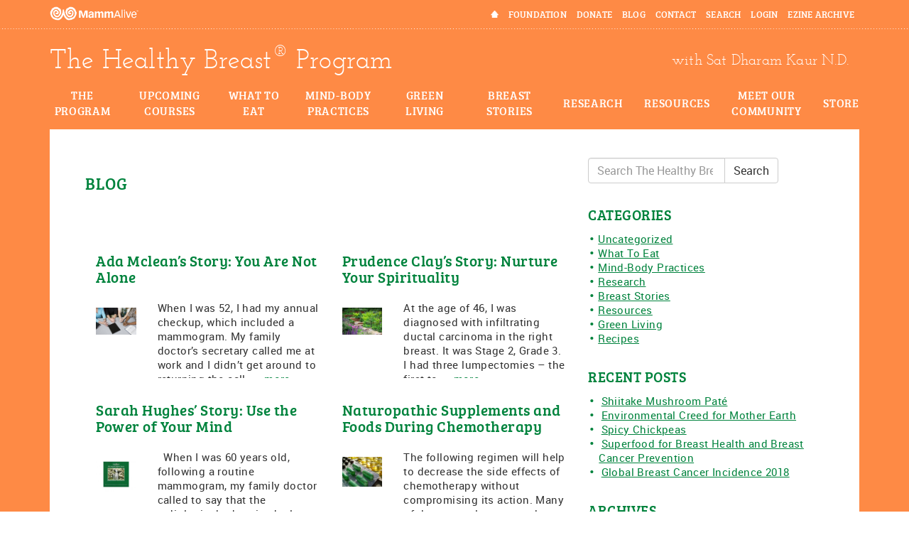

--- FILE ---
content_type: text/html; charset=UTF-8
request_url: https://mammalive.net/blog/page/2/
body_size: 16637
content:

<!doctype html>
<html class="no-js" lang="en-US">
  <head>
    <meta charset="utf-8">
    <meta http-equiv="X-UA-Compatible" content="IE=edge">
    <meta name="viewport" content="width=device-width, initial-scale=1">
    <link rel="alternate" type="application/rss+xml" title="The Healthy Breast Program Feed" href="https://mammalive.net/feed/">
    <!-- <link href='https://fonts.googleapis.com/css?family=Open+Sans:300,400,700' rel='stylesheet' type='text/css'> -->
    <link href='https://fonts.googleapis.com/css?family=Lato:300,400,700' rel='stylesheet' type='text/css'>
    <link rel="shortcut icon" href="https://mammalive.net/wp-content/themes/mammalive/dist/images/favicon.png" type="image/png" />
    <script>(function(d, s, id){
				 var js, fjs = d.getElementsByTagName(s)[0];
				 if (d.getElementById(id)) {return;}
				 js = d.createElement(s); js.id = id;
				 js.src = "//connect.facebook.net/en_US/sdk.js#xfbml=1&version=v2.6";
				 fjs.parentNode.insertBefore(js, fjs);
			   }(document, 'script', 'facebook-jssdk'));</script><meta name='robots' content='index, follow, max-image-preview:large, max-snippet:-1, max-video-preview:-1' />

	<!-- This site is optimized with the Yoast SEO plugin v16.1.1 - https://yoast.com/wordpress/plugins/seo/ -->
	<title>Blog | Page 2 of 10 | The Healthy Breast Program</title>
	<link rel="canonical" href="https://mammalive.net/blog/page/2/" />
	<link rel="prev" href="https://mammalive.net/blog/" />
	<link rel="next" href="https://mammalive.net/blog/page/3/" />
	<meta property="og:locale" content="en_US" />
	<meta property="og:type" content="article" />
	<meta property="og:title" content="Blog | Page 2 of 10 | The Healthy Breast Program" />
	<meta property="og:url" content="https://mammalive.net/blog/" />
	<meta property="og:site_name" content="The Healthy Breast Program" />
	<meta name="twitter:card" content="summary" />
	<script type="application/ld+json" class="yoast-schema-graph">{"@context":"https://schema.org","@graph":[{"@type":"WebSite","@id":"https://mammalive.net/#website","url":"https://mammalive.net/","name":"The Healthy Breast Program","description":"","potentialAction":[{"@type":"SearchAction","target":"https://mammalive.net/?s={search_term_string}","query-input":"required name=search_term_string"}],"inLanguage":"en-US"},{"@type":["WebPage","CollectionPage"],"@id":"https://mammalive.net/blog/page/2/#webpage","url":"https://mammalive.net/blog/page/2/","name":"Blog | Page 2 of 10 | The Healthy Breast Program","isPartOf":{"@id":"https://mammalive.net/#website"},"datePublished":"2015-12-12T02:44:11+00:00","dateModified":"2015-12-12T02:44:11+00:00","breadcrumb":{"@id":"https://mammalive.net/blog/page/2/#breadcrumb"},"inLanguage":"en-US","potentialAction":[{"@type":"ReadAction","target":["https://mammalive.net/blog/page/2/"]}]},{"@type":"BreadcrumbList","@id":"https://mammalive.net/blog/page/2/#breadcrumb","itemListElement":[{"@type":"ListItem","position":1,"item":{"@type":"WebPage","@id":"https://mammalive.net/","url":"https://mammalive.net/","name":"Home"}},{"@type":"ListItem","position":2,"item":{"@type":"WebPage","@id":"https://mammalive.net/blog/page/2/","url":"https://mammalive.net/blog/page/2/","name":"Blog | Page 2 of 10 | The Healthy Breast Program"}}]}]}</script>
	<!-- / Yoast SEO plugin. -->


<link rel='dns-prefetch' href='//ws.sharethis.com' />
<link rel='dns-prefetch' href='//ajax.googleapis.com' />
<link rel='dns-prefetch' href='//maxcdn.bootstrapcdn.com' />
<link rel='dns-prefetch' href='//s.w.org' />
		<script type="text/javascript">
			window._wpemojiSettings = {"baseUrl":"https:\/\/s.w.org\/images\/core\/emoji\/13.0.1\/72x72\/","ext":".png","svgUrl":"https:\/\/s.w.org\/images\/core\/emoji\/13.0.1\/svg\/","svgExt":".svg","source":{"concatemoji":"https:\/\/mammalive.net\/wp-includes\/js\/wp-emoji-release.min.js?ver=a5fa99736dd758fae6256854961c23fb"}};
			!function(e,a,t){var n,r,o,i=a.createElement("canvas"),p=i.getContext&&i.getContext("2d");function s(e,t){var a=String.fromCharCode;p.clearRect(0,0,i.width,i.height),p.fillText(a.apply(this,e),0,0);e=i.toDataURL();return p.clearRect(0,0,i.width,i.height),p.fillText(a.apply(this,t),0,0),e===i.toDataURL()}function c(e){var t=a.createElement("script");t.src=e,t.defer=t.type="text/javascript",a.getElementsByTagName("head")[0].appendChild(t)}for(o=Array("flag","emoji"),t.supports={everything:!0,everythingExceptFlag:!0},r=0;r<o.length;r++)t.supports[o[r]]=function(e){if(!p||!p.fillText)return!1;switch(p.textBaseline="top",p.font="600 32px Arial",e){case"flag":return s([127987,65039,8205,9895,65039],[127987,65039,8203,9895,65039])?!1:!s([55356,56826,55356,56819],[55356,56826,8203,55356,56819])&&!s([55356,57332,56128,56423,56128,56418,56128,56421,56128,56430,56128,56423,56128,56447],[55356,57332,8203,56128,56423,8203,56128,56418,8203,56128,56421,8203,56128,56430,8203,56128,56423,8203,56128,56447]);case"emoji":return!s([55357,56424,8205,55356,57212],[55357,56424,8203,55356,57212])}return!1}(o[r]),t.supports.everything=t.supports.everything&&t.supports[o[r]],"flag"!==o[r]&&(t.supports.everythingExceptFlag=t.supports.everythingExceptFlag&&t.supports[o[r]]);t.supports.everythingExceptFlag=t.supports.everythingExceptFlag&&!t.supports.flag,t.DOMReady=!1,t.readyCallback=function(){t.DOMReady=!0},t.supports.everything||(n=function(){t.readyCallback()},a.addEventListener?(a.addEventListener("DOMContentLoaded",n,!1),e.addEventListener("load",n,!1)):(e.attachEvent("onload",n),a.attachEvent("onreadystatechange",function(){"complete"===a.readyState&&t.readyCallback()})),(n=t.source||{}).concatemoji?c(n.concatemoji):n.wpemoji&&n.twemoji&&(c(n.twemoji),c(n.wpemoji)))}(window,document,window._wpemojiSettings);
		</script>
		<style type="text/css">
img.wp-smiley,
img.emoji {
	display: inline !important;
	border: none !important;
	box-shadow: none !important;
	height: 1em !important;
	width: 1em !important;
	margin: 0 .07em !important;
	vertical-align: -0.1em !important;
	background: none !important;
	padding: 0 !important;
}
</style>
	<link rel='stylesheet' id='jquery.bxslider-css'  href='//mammalive.net/wp-content/plugins/testimonials-widget/includes/libraries/testimonials-widget/includes/libraries/bxslider-4/dist/jquery.bxslider.css?ver=a5fa99736dd758fae6256854961c23fb' type='text/css' media='all' />
<link rel='stylesheet' id='Axl_Testimonials_Widget-css'  href='//mammalive.net/wp-content/plugins/testimonials-widget/includes/libraries/testimonials-widget/assets/css/testimonials-widget.css?ver=a5fa99736dd758fae6256854961c23fb' type='text/css' media='all' />
<link rel='stylesheet' id='Axl_Testimonials_Widget_Premium-css'  href='//mammalive.net/wp-content/plugins/testimonials-widget/assets/css/testimonials-widget-premium.css?ver=a5fa99736dd758fae6256854961c23fb' type='text/css' media='all' />
<link rel='stylesheet' id='testimonials-widget-premium-form-css'  href='//mammalive.net/wp-content/plugins/testimonials-widget/assets/css/testimonials-widget-premium-form.css?ver=a5fa99736dd758fae6256854961c23fb' type='text/css' media='all' />
<link rel='stylesheet' id='wp-block-library-css'  href='https://mammalive.net/wp-includes/css/dist/block-library/style.min.css?ver=a5fa99736dd758fae6256854961c23fb' type='text/css' media='all' />
<link rel='stylesheet' id='wc-block-vendors-style-css'  href='https://mammalive.net/wp-content/plugins/woocommerce/packages/woocommerce-blocks/build/vendors-style.css?ver=4.4.3' type='text/css' media='all' />
<link rel='stylesheet' id='wc-block-style-css'  href='https://mammalive.net/wp-content/plugins/woocommerce/packages/woocommerce-blocks/build/style.css?ver=4.4.3' type='text/css' media='all' />
<link rel='stylesheet' id='simple-share-buttons-adder-font-awesome-css'  href='//maxcdn.bootstrapcdn.com/font-awesome/4.3.0/css/font-awesome.min.css?ver=a5fa99736dd758fae6256854961c23fb' type='text/css' media='all' />
<link rel='stylesheet' id='woocommerce-layout-css'  href='https://mammalive.net/wp-content/plugins/woocommerce/assets/css/woocommerce-layout.css?ver=5.1.3' type='text/css' media='all' />
<link rel='stylesheet' id='woocommerce-smallscreen-css'  href='https://mammalive.net/wp-content/plugins/woocommerce/assets/css/woocommerce-smallscreen.css?ver=5.1.3' type='text/css' media='only screen and (max-width: 768px)' />
<link rel='stylesheet' id='woocommerce-general-css'  href='https://mammalive.net/wp-content/plugins/woocommerce/assets/css/woocommerce.css?ver=5.1.3' type='text/css' media='all' />
<style id='woocommerce-inline-inline-css' type='text/css'>
.woocommerce form .form-row .required { visibility: visible; }
</style>
<link rel='stylesheet' id='sage_css-css'  href='https://mammalive.net/wp-content/themes/mammalive/dist/styles/main-8ef7e84a.css' type='text/css' media='all' />
<script id='st_insights_js' type='text/javascript' src='https://ws.sharethis.com/button/st_insights.js?publisher=4d48b7c5-0ae3-43d4-bfbe-3ff8c17a8ae6&#038;product=simpleshare' id='ssba-sharethis-js'></script>
<link rel="https://api.w.org/" href="https://mammalive.net/wp-json/" /><link rel="EditURI" type="application/rsd+xml" title="RSD" href="https://mammalive.net/xmlrpc.php?rsd" />
<link rel="wlwmanifest" type="application/wlwmanifest+xml" href="https://mammalive.net/wp-includes/wlwmanifest.xml" /> 

	<noscript><style>.woocommerce-product-gallery{ opacity: 1 !important; }</style></noscript>
	<style type="text/css">.recentcomments a{display:inline !important;padding:0 !important;margin:0 !important;}</style>  </head>
  <body data-rsssl=1 class="blog paged paged-2 theme-mammalive woocommerce-no-js sidebar-primary">
  <div id="wrapper">
    <!--[if lt IE 9]>
      <div class="alert alert-warning">
        You are using an <strong>outdated</strong> browser. Please <a href="http://browsehappy.com/">upgrade your browser</a> to improve your experience.      </div>
    <![endif]-->
    
<header class="banner" role="banner">
  <div class="top-menu navbar navbar-default navbar-static-top">
    <div class="container">
      <div class="navbar-inner">
        <div class="navbar-header">
          <button type="button" class="navbar-toggle collapsed" data-toggle="collapse" data-target=".navbar-collapse">
            <span class="sr-only">Toggle navigation</span>
            <span class="icon-bar"></span>
            <span class="icon-bar"></span>
            <span class="icon-bar"></span>
          </button>
        </div>
        <a class="navbar-brand" href="https://mammalive.net/"><img src="https://mammalive.net/wp-content/themes/mammalive/dist/images/mammalive_logo.png" alt="MammAlive: The Healthy Breast Program" /></a>
        <nav class="collapse navbar-collapse" role="navigation">
          <div id="google_translate_element"></div><script type="text/javascript">
          function googleTranslateElementInit() {
            new google.translate.TranslateElement({pageLanguage: 'en'}, 'google_translate_element');
          }
          </script><script type="text/javascript" src="//translate.google.com/translate_a/element.js?cb=googleTranslateElementInit"></script>

          <ul id="menu-top-menu" class="nav navbar-nav"><li class="menu-home"><a href="https://mammalive.net/">Home</a></li>
<li class="menu-foundation"><a href="http://mammalivefoundation.org">Foundation</a></li>
<li class="menu-donate"><a href="https://mammalive.net/donate/">Donate</a></li>
<li class="active current_page_item menu-blog"><a href="https://mammalive.net/blog/" aria-current="page">Blog</a></li>
<li class="menu-contact"><a href="https://mammalive.net/contact/">Contact</a></li>
<li class="menu-search"><a href="https://mammalive.net/search/">Search</a></li>
<li class="menu-login"><a href="/login">Login</a></li>
<li class="menu-ezine-archive"><a href="https://mammalive.net/ezine-archive/">eZine Archive</a></li>
</ul>        </nav>
      </div>
    </div>
  </div>
  <div class="main-menu navbar navbar-default navbar-static-top">
    <div class="container">
      <div class="navbar-inner">
          <div class="navbar-brand">
            <a class="navbar-brand-left" href="https://mammalive.net/">The Healthy Breast<sup>&reg;</sup> Program</a>
            <a class="navbar-brand-right" href="https://mammalive.net/">with Sat Dharam Kaur N.D.</a>
          </div>
          <nav class="collapse navbar-collapse" role="navigation">
            <ul id="menu-main-menu" class="nav navbar-nav"><li class="menu-the-program"><a href="https://mammalive.net/healthy-breast-program/">The Program</a></li>
<li class="menu-upcoming-courses"><a href="https://mammalive.net/upcoming-courses/">Upcoming Courses</a></li>
<li class="menu-what-to-eat"><a href="https://mammalive.net/category/food/">What to Eat</a></li>
<li class="menu-mind-body-practices"><a href="https://mammalive.net/category/mind-body-practices/">Mind-Body Practices</a></li>
<li class="menu-green-living"><a href="https://mammalive.net/category/green-living/">Green Living</a></li>
<li class="menu-breast-stories"><a href="https://mammalive.net/category/stories/">Breast Stories</a></li>
<li class="menu-research"><a href="https://mammalive.net/category/research/">Research</a></li>
<li class="menu-resources"><a href="https://mammalive.net/category/resources/">Resources</a></li>
<li class="menu-meet-our-community"><a href="https://mammalive.net/community/">Meet Our Community</a></li>
<li class="menu-store"><a href="https://mammalive.net/store/">Store</a></li>
</ul>          </nav>
      </div>
    </div>
  </div>
</header>
    <div class="wrap" role="document">
      <div class="container">
        <div class="content row">
          <main class="main" role="main">
                        
<div class="page-header">
    <div class="page-header-text">
    <h1>
      Blog    </h1>
  </div>
</div>

<div class="post-list">
  <div class="col-md-6">
  <article class="with-text post-1925 post type-post status-publish format-standard hentry category-stories">
  <header>
    <h2 class="entry-title"><a href="https://mammalive.net/stories/ada-mcleans-story-not-alone/">Ada Mclean&#8217;s Story: You Are Not Alone</a></h2>
    <!-- <div class="entry-info">
   <span rel="author" class="fn">by Vicki Lowenberger</span>
    <span class="delimiter">|</span>
  August 23, 2016</div>
 -->
  </header>
  <div class="entry-summary row">
          <div class="entry-image col-md-3"><img src="https://mammalive.net/wp-content/uploads/2016/08/Prayer-group-1024x682.jpg" /></div>
        <div class="entry-excerpt col-md-9">
      <p>When I was 52, I had my annual checkup, which included a mammogram. My family doctor’s secretary called me at work and I didn’t get around to returning the call. ... <a href="https://mammalive.net/stories/ada-mcleans-story-not-alone/">more</a></p>    </div>
  </div>
</article>
  </div>
  <div class="col-md-6">
  <article class="with-text post-1919 post type-post status-publish format-standard hentry category-uncategorized">
  <header>
    <h2 class="entry-title"><a href="https://mammalive.net/uncategorized/prudence-clays-story-nurture-spirituality/">Prudence Clay&#8217;s Story: Nurture Your Spirituality</a></h2>
    <!-- <div class="entry-info">
   <span rel="author" class="fn">by Vicki Lowenberger</span>
    <span class="delimiter">|</span>
  August 23, 2016</div>
 -->
  </header>
  <div class="entry-summary row">
          <div class="entry-image col-md-3"><img src="https://mammalive.net/wp-content/uploads/2016/08/Chelsea-Garden-1024x683.jpg" /></div>
        <div class="entry-excerpt col-md-9">
      <p>At the age of 46, I was diagnosed with infiltrating ductal carcinoma in the right breast. It was Stage 2, Grade 3. I had three lumpectomies – the first to ... <a href="https://mammalive.net/uncategorized/prudence-clays-story-nurture-spirituality/">more</a></p>    </div>
  </div>
</article>
  </div>
  <div class="col-md-6">
  <article class="with-text post-1913 post type-post status-publish format-standard hentry category-stories">
  <header>
    <h2 class="entry-title"><a href="https://mammalive.net/stories/sarah-hughes-story/">Sarah Hughes&#8217; Story: Use the Power of Your Mind</a></h2>
    <!-- <div class="entry-info">
   <span rel="author" class="fn">by Vicki Lowenberger</span>
    <span class="delimiter">|</span>
  August 23, 2016</div>
 -->
  </header>
  <div class="entry-summary row">
          <div class="entry-image col-md-3"><img src="https://mammalive.net/wp-content/uploads/2016/08/The-Surgical-Support-Series-02-300x261.jpg" /></div>
        <div class="entry-excerpt col-md-9">
      <p>&nbsp;

When I was 60 years old, following a routine mammogram, my family doctor called to say that the radiologist had noticed a lump in my breast that was 2 cm. ... <a href="https://mammalive.net/stories/sarah-hughes-story/">more</a></p>    </div>
  </div>
</article>
  </div>
  <div class="col-md-6">
  <article class="with-text post-1188 post type-post status-publish format-standard hentry category-food">
  <header>
    <h2 class="entry-title"><a href="https://mammalive.net/food/naturopathic-supplements-foods-chemotherapy/">Naturopathic Supplements and Foods During Chemotherapy</a></h2>
    <!-- <div class="entry-info">
  By <a href="https://mammalive.net/author/sdk/" rel="author" class="fn">Sat Dharam Kaur N.D.</a>
    <span class="delimiter">|</span>
  May 18, 2016</div>
 -->
  </header>
  <div class="entry-summary row">
          <div class="entry-image col-md-3"><img src="https://mammalive.net/wp-content/uploads/2016/05/supplements.jpeg" /></div>
        <div class="entry-excerpt col-md-9">
      <p>The following regimen will help to decrease the side effects of chemotherapy without compromising its action. Many of these supplements make chemotherapy more effective. Please see the research section for ... <a href="https://mammalive.net/food/naturopathic-supplements-foods-chemotherapy/">more</a></p>    </div>
  </div>
</article>
  </div>
  <div class="col-md-6">
  <article class="with-text post-1231 post type-post status-publish format-standard hentry category-research">
  <header>
    <h2 class="entry-title"><a href="https://mammalive.net/research/breast-cancer-selenium/">Breast Cancer and Selenium</a></h2>
    <!-- <div class="entry-info">
  By <a href="https://mammalive.net/author/sdk/" rel="author" class="fn">Sat Dharam Kaur N.D.</a>
    <span class="delimiter">|</span>
  May 18, 2016</div>
 -->
  </header>
  <div class="entry-summary row">
          <div class="entry-image col-md-3"><img src="https://mammalive.net/wp-content/uploads/2016/05/Bertholletia_excelsa_seeds_closeup-e1471107451626-1024x683.jpg" /></div>
        <div class="entry-excerpt col-md-9">
      <p>

 	Selenium sensitizes MCF-7 breast cancer cells to doxorubicin-induced apoptosis through modulation of phospho-Akt and its downstream substrates.
 	Effect of selenium in combination with Adriamycin or Taxol on several different ... <a href="https://mammalive.net/research/breast-cancer-selenium/">more</a></p>    </div>
  </div>
</article>
  </div>
  <div class="col-md-6">
  <article class="with-text post-1186 post type-post status-publish format-standard has-post-thumbnail hentry category-resources">
  <header>
    <h2 class="entry-title"><a href="https://mammalive.net/resources/healthy-breast-seminar-video/">The Healthy Breast Seminar &#8211; Video</a></h2>
    <!-- <div class="entry-info">
  By <a href="https://mammalive.net/author/sdk/" rel="author" class="fn">Sat Dharam Kaur N.D.</a>
    <span class="delimiter">|</span>
  May 18, 2016</div>
 -->
  </header>
  <div class="entry-summary row">
          <div class="entry-image col-md-3"><img width="150" height="150" src="https://mammalive.net/wp-content/uploads/2016/05/Screen-Shot-2016-07-14-at-8.52.07-PM-150x150.png" class="attachment-thumbnail size-thumbnail wp-post-image" alt="" loading="lazy" /></div>
        <div class="entry-excerpt col-md-9">
      <p>Learn about cancer prevention and care, maintaining healthy breasts for a lifetime, and caring about the environment. Dr. Sat Dharam Kaur educates and inspires women to be proactive and is ... <a href="https://mammalive.net/resources/healthy-breast-seminar-video/">more</a></p>    </div>
  </div>
</article>
  </div>
  <div class="col-md-6">
  <article class="with-text post-1183 post type-post status-publish format-standard has-post-thumbnail hentry category-mind-body-practices category-resources">
  <header>
    <h2 class="entry-title"><a href="https://mammalive.net/mind-body-practices/mindfulness-cancer-healing/">Mindfulness, Cancer &#038; Healing</a></h2>
    <!-- <div class="entry-info">
  By <a href="https://mammalive.net/author/sdk/" rel="author" class="fn">Sat Dharam Kaur N.D.</a>
    <span class="delimiter">|</span>
  May 18, 2016</div>
 -->
  </header>
  <div class="entry-summary row">
          <div class="entry-image col-md-3"><img width="150" height="150" src="https://mammalive.net/wp-content/uploads/2016/05/Screen-Shot-2016-06-12-at-3.01.56-PM-150x150.png" class="attachment-thumbnail size-thumbnail wp-post-image" alt="" loading="lazy" /></div>
        <div class="entry-excerpt col-md-9">
      <p>Sat Dharam Kaur, N.D., author of "The Complete Natural Medicine Guide to Breast Cancer" interviews Shinzen Young, author of "Break Through Pain" and "The Science of Enlightenment" audio series - ... <a href="https://mammalive.net/mind-body-practices/mindfulness-cancer-healing/">more</a></p>    </div>
  </div>
</article>
  </div>
  <div class="col-md-6">
  <article class="with-text post-1176 post type-post status-publish format-standard hentry category-mind-body-practices">
  <header>
    <h2 class="entry-title"><a href="https://mammalive.net/mind-body-practices/mindfulness-meditation-creating-positive-feel/">Mindfulness Meditation &#8211; Creating Positive Feel</a></h2>
    <!-- <div class="entry-info">
  By <a href="https://mammalive.net/author/sdk/" rel="author" class="fn">Sat Dharam Kaur N.D.</a>
    <span class="delimiter">|</span>
  May 18, 2016</div>
 -->
  </header>
  <div class="entry-summary row">
          <div class="entry-image col-md-3"><img src="https://mammalive.net/wp-content/uploads/2016/05/Shinzen-Gurushabd-Positive-Feel-300x165.png" /></div>
        <div class="entry-excerpt col-md-9">
      <p>

In these videos, Shinzen Young shares that "Creating Positive Feel" is an additional technique to "Finding Positive Feel". He then describes how to create positive feel by briefly and intentionally ... <a href="https://mammalive.net/mind-body-practices/mindfulness-meditation-creating-positive-feel/">more</a></p>    </div>
  </div>
</article>
  </div>
  <div class="col-md-6">
  <article class="with-text post-1179 post type-post status-publish format-standard has-post-thumbnail hentry category-resources">
  <header>
    <h2 class="entry-title"><a href="https://mammalive.net/resources/strategies-breast-cancer-prevention/">Strategies for Breast Cancer Prevention</a></h2>
    <!-- <div class="entry-info">
  By <a href="https://mammalive.net/author/sdk/" rel="author" class="fn">Sat Dharam Kaur N.D.</a>
    <span class="delimiter">|</span>
  May 18, 2016</div>
 -->
  </header>
  <div class="entry-summary row">
          <div class="entry-image col-md-3"><img width="150" height="150" src="https://mammalive.net/wp-content/uploads/2016/05/breast-cancer-strategies-nancy-desjardin-sat-dharam-kaur-nd-150x150.png" class="attachment-thumbnail size-thumbnail wp-post-image" alt="" loading="lazy" /></div>
        <div class="entry-excerpt col-md-9">
      <p>An interview between Nancy Desjardins and Sat Dharam Kaur ND on strategies to prevent breast cancer, filmed in Owen Sound in Sept. 2010, in 6 parts.



https://www.youtube.com/watch?v=1YkmCrzrRO4

https://www.youtube.com/watch?v=6mn2EZVryyc



https://www.youtube.com/watch?v=rMrw1tbvhso

</p>    </div>
  </div>
</article>
  </div>
  <div class="col-md-6">
  <article class="with-text post-1177 post type-post status-publish format-standard has-post-thumbnail hentry category-green-living">
  <header>
    <h2 class="entry-title"><a href="https://mammalive.net/green-living/environmental-links-breast-cancer/">Environmental Links to Breast Cancer</a></h2>
    <!-- <div class="entry-info">
  By <a href="https://mammalive.net/author/sdk/" rel="author" class="fn">Sat Dharam Kaur N.D.</a>
    <span class="delimiter">|</span>
  May 18, 2016</div>
 -->
  </header>
  <div class="entry-summary row">
          <div class="entry-image col-md-3"><img width="150" height="150" src="https://mammalive.net/wp-content/uploads/2016/05/Screen-Shot-2016-06-12-at-2.56.54-PM-150x150.png" class="attachment-thumbnail size-thumbnail wp-post-image" alt="" loading="lazy" /></div>
        <div class="entry-excerpt col-md-9">
      <p>In this short segment, Naturopathic Doctor Sat Dharam Kaur briefly discusses the environmental links to breast cancer (radiation, toxic metals, environmental chemicals including pesticides, PCBs, solvents, organochlorines, phthalites, plastics and ... <a href="https://mammalive.net/green-living/environmental-links-breast-cancer/">more</a></p>    </div>
  </div>
</article>
  </div>
  <div class="col-md-6">
  <article class="with-text post-1002 post type-post status-publish format-standard hentry category-research">
  <header>
    <h2 class="entry-title"><a href="https://mammalive.net/research/yoga-breast-cancer/">Yoga and Breast Cancer</a></h2>
    <!-- <div class="entry-info">
  By <a href="https://mammalive.net/author/sdk/" rel="author" class="fn">Sat Dharam Kaur N.D.</a>
    <span class="delimiter">|</span>
  May 7, 2016</div>
 -->
  </header>
  <div class="entry-summary row">
          <div class="entry-image col-md-3"><img src="https://mammalive.net/wp-content/uploads/2016/05/DSC2619-e1471097905553-1024x683.jpg" /></div>
        <div class="entry-excerpt col-md-9">
      <p>





A regular yoga practice can dramatically improve the health and well-being of women undergoing breast cancer treatment.

Breast cancer treatment with chemotherapy and radiation often results in fatigue, decreased vitality and ... <a href="https://mammalive.net/research/yoga-breast-cancer/">more</a></p>    </div>
  </div>
</article>
  </div>
  <div class="col-md-6">
  <article class="with-text post-1000 post type-post status-publish format-standard hentry category-research">
  <header>
    <h2 class="entry-title"><a href="https://mammalive.net/research/survival-psychological-outlook-meditation/">Survival, Psychological Outlook, and Meditation</a></h2>
    <!-- <div class="entry-info">
  By <a href="https://mammalive.net/author/sdk/" rel="author" class="fn">Sat Dharam Kaur N.D.</a>
    <span class="delimiter">|</span>
  May 7, 2016</div>
 -->
  </header>
  <div class="entry-summary row">
          <div class="entry-image col-md-3"><img src="https://mammalive.net/wp-content/uploads/2016/05/IMG_20150613_173218-2-e1471103118921-1024x683.jpg" /></div>
        <div class="entry-excerpt col-md-9">
      <p>

The journey through breast cancer can be dramatically altered by how a woman interprets the experience. When the focus is on searching for positive opportunities, embracing change, and accepting growth, ... <a href="https://mammalive.net/research/survival-psychological-outlook-meditation/">more</a></p>    </div>
  </div>
</article>
  </div>
  <div class="col-md-6">
  <article class="with-text post-998 post type-post status-publish format-standard hentry category-research">
  <header>
    <h2 class="entry-title"><a href="https://mammalive.net/research/support-groups-breast-cancer/">Support Groups and Breast Cancer</a></h2>
    <!-- <div class="entry-info">
  By <a href="https://mammalive.net/author/sdk/" rel="author" class="fn">Sat Dharam Kaur N.D.</a>
    <span class="delimiter">|</span>
  May 7, 2016</div>
 -->
  </header>
  <div class="entry-summary row">
          <div class="entry-image col-md-3"><img src="https://mammalive.net/wp-content/uploads/2016/05/HB-Peru-eating-e1471104461803-1024x683.jpeg" /></div>
        <div class="entry-excerpt col-md-9">
      <p>





Support groups for women living with breast cancer can dramatically increase their lifespan and quality of life.

The effect of psychosocial intervention on time of survival of 86 patients with metastatic breast ... <a href="https://mammalive.net/research/support-groups-breast-cancer/">more</a></p>    </div>
  </div>
</article>
  </div>
  <div class="col-md-6">
  <article class="with-text post-996 post type-post status-publish format-standard hentry category-research">
  <header>
    <h2 class="entry-title"><a href="https://mammalive.net/research/mindfulness-based-stress-reduction-mbsr-breast-cancer/">Mindfulness Based Stress Reduction (MBSR) and Breast Cancer</a></h2>
    <!-- <div class="entry-info">
  By <a href="https://mammalive.net/author/sdk/" rel="author" class="fn">Sat Dharam Kaur N.D.</a>
    <span class="delimiter">|</span>
  May 7, 2016</div>
 -->
  </header>
  <div class="entry-summary row">
          <div class="entry-image col-md-3"><img src="https://mammalive.net/wp-content/uploads/2016/05/mbsr-e1471108478777.jpg" /></div>
        <div class="entry-excerpt col-md-9">
      <p>



One study investigated the ongoing effects of participation in a mindfulness-based stress reduction (MBSR) program on quality of life (QL), symptoms of stress, mood and endocrine, immune and autonomic parameters ... <a href="https://mammalive.net/research/mindfulness-based-stress-reduction-mbsr-breast-cancer/">more</a></p>    </div>
  </div>
</article>
  </div>
  <div class="col-md-6">
  <article class="with-text post-992 post type-post status-publish format-standard hentry category-research">
  <header>
    <h2 class="entry-title"><a href="https://mammalive.net/research/cancer-chemo-brain-meditation/">Cancer, Chemo-brain, and Meditation</a></h2>
    <!-- <div class="entry-info">
  By <a href="https://mammalive.net/author/sdk/" rel="author" class="fn">Sat Dharam Kaur N.D.</a>
    <span class="delimiter">|</span>
  May 7, 2016</div>
 -->
  </header>
  <div class="entry-summary row">
          <div class="entry-image col-md-3"><img src="https://mammalive.net/wp-content/uploads/2016/05/meditation-1024x683.jpg" /></div>
        <div class="entry-excerpt col-md-9">
      <p>



Meditation may help to improve cancer-related cognitive dysfunction, or "chemo-brain".





 	Cancer, cognitive impairment, and meditation.
</p>    </div>
  </div>
</article>
  </div>
  <div class="col-md-6">
  <article class="with-text post-990 post type-post status-publish format-standard hentry category-research">
  <header>
    <h2 class="entry-title"><a href="https://mammalive.net/research/perillyl-alcohol-breast-cancer/">Perillyl Alcohol and Breast Cancer</a></h2>
    <!-- <div class="entry-info">
  By <a href="https://mammalive.net/author/sdk/" rel="author" class="fn">Sat Dharam Kaur N.D.</a>
    <span class="delimiter">|</span>
  May 7, 2016</div>
 -->
  </header>
  <div class="entry-summary row">
          <div class="entry-image col-md-3"><img src="https://mammalive.net/wp-content/uploads/2016/05/lavender-flowers-and-coconut-oil-1024x677.jpg" /></div>
        <div class="entry-excerpt col-md-9">
      <p>



Perillyl alcohol, found in the essential oils of palmarosa and lavender, makes cancer cells more sensitive to the chemotherapy drug, cisplatin.  Perillyl alcohol activates tumor necrosis factor receptor 1 which ... <a href="https://mammalive.net/research/perillyl-alcohol-breast-cancer/">more</a></p>    </div>
  </div>
</article>
  </div>
  <div class="col-md-6">
  <article class="with-text post-988 post type-post status-publish format-standard hentry category-research">
  <header>
    <h2 class="entry-title"><a href="https://mammalive.net/research/vitamin-c-breast-cancer-prevention-treatment/">Vitamin C and Breast Cancer Prevention and Treatment</a></h2>
    <!-- <div class="entry-info">
  By <a href="https://mammalive.net/author/sdk/" rel="author" class="fn">Sat Dharam Kaur N.D.</a>
    <span class="delimiter">|</span>
  May 7, 2016</div>
 -->
  </header>
  <div class="entry-summary row">
          <div class="entry-image col-md-3"><img src="https://mammalive.net/wp-content/uploads/2016/05/stack-of-ripe-oranges-e1471106502725-1024x681.jpg" /></div>
        <div class="entry-excerpt col-md-9">
      <p>

 	Ascorbate (vitamin C) induces cell death through the apoptosis-inducing factor in human breast cancer cells.
 	Antioxidant levels and inhibition of cancer cell proliferation in vitro by extracts from organically ... <a href="https://mammalive.net/research/vitamin-c-breast-cancer-prevention-treatment/">more</a></p>    </div>
  </div>
</article>
  </div>
  <div class="col-md-6">
  <article class="with-text post-986 post type-post status-publish format-standard hentry category-research">
  <header>
    <h2 class="entry-title"><a href="https://mammalive.net/research/ursolic-acid-breast-cancer/">Ursolic Acid and Breast Cancer</a></h2>
    <!-- <div class="entry-info">
  By <a href="https://mammalive.net/author/sdk/" rel="author" class="fn">Sat Dharam Kaur N.D.</a>
    <span class="delimiter">|</span>
  May 7, 2016</div>
 -->
  </header>
  <div class="entry-summary row">
          <div class="entry-image col-md-3"><img src="https://mammalive.net/wp-content/uploads/2016/05/rosemary-1-e1471107327963-1024x683.jpg" /></div>
        <div class="entry-excerpt col-md-9">
      <p>



Ursolic acid causes apoptosis (cell death) in MCF-7 breast cancer cells, accompanied by a significant decrease in CyclinD1/CDK4 expression, which can be regulated by FoxM1.  FoxM1 orchestrates the transcription of ... <a href="https://mammalive.net/research/ursolic-acid-breast-cancer/">more</a></p>    </div>
  </div>
</article>
  </div>
  <div class="col-md-6">
  <article class="with-text post-984 post type-post status-publish format-standard hentry category-research">
  <header>
    <h2 class="entry-title"><a href="https://mammalive.net/research/salvia-miltiorrhiza-breast-cancer/">Salvia miltiorrhiza and Breast Cancer</a></h2>
    <!-- <div class="entry-info">
  By <a href="https://mammalive.net/author/sdk/" rel="author" class="fn">Sat Dharam Kaur N.D.</a>
    <span class="delimiter">|</span>
  May 7, 2016</div>
 -->
  </header>
  <div class="entry-summary row">
          <div class="entry-image col-md-3"><img src="https://mammalive.net/wp-content/uploads/2016/05/Salvia_officinalis-e1471105005187-1024x684.jpg" /></div>
        <div class="entry-excerpt col-md-9">
      <p>

Danshen (Salvia miltiorrhiza) extract inhibits proliferation of breast cancer cells via modulation of Akt activity and p27 level.</p>    </div>
  </div>
</article>
  </div>
  <div class="col-md-6">
  <article class="with-text post-982 post type-post status-publish format-standard hentry category-research">
  <header>
    <h2 class="entry-title"><a href="https://mammalive.net/research/rosemary-breast-cancer/">Rosemary and Breast Cancer</a></h2>
    <!-- <div class="entry-info">
  By <a href="https://mammalive.net/author/sdk/" rel="author" class="fn">Sat Dharam Kaur N.D.</a>
    <span class="delimiter">|</span>
  May 7, 2016</div>
 -->
  </header>
  <div class="entry-summary row">
          <div class="entry-image col-md-3"><img src="https://mammalive.net/wp-content/uploads/2016/05/Rosemary-7560-e1471104765816-1024x681.jpg" /></div>
        <div class="entry-excerpt col-md-9">
      <p>



Breast cancer is the leading cause of cancer-related deaths among women worldwide. Rosemary (Rosmarinus officinalis L.) extract possesses antitumor properties against breast cancer cells, including those that are ER+, ER-, and HER2+. Rosemary extract significantly enhances the effect of chemotherapy (tamoxifen, trastuzumab, and ... <a href="https://mammalive.net/research/rosemary-breast-cancer/">more</a></p>    </div>
  </div>
</article>
  </div>
  <div class="col-md-6">
  <article class="with-text post-980 post type-post status-publish format-standard hentry category-research">
  <header>
    <h2 class="entry-title"><a href="https://mammalive.net/research/red-clover-breast-cancer/">Red Clover and Breast Cancer</a></h2>
    <!-- <div class="entry-info">
  By <a href="https://mammalive.net/author/sdk/" rel="author" class="fn">Sat Dharam Kaur N.D.</a>
    <span class="delimiter">|</span>
  May 7, 2016</div>
 -->
  </header>
  <div class="entry-summary row">
          <div class="entry-image col-md-3"><img src="https://mammalive.net/wp-content/uploads/2016/05/red-clover-e1471104631976-1024x680.jpg" /></div>
        <div class="entry-excerpt col-md-9">
      <p>



A three-year study supports the growing evidence that treatment with red clover (Trifoliumn pretense) isoflavones is safe and well tolerated in healthy women. Supplements containing red clover isoflavones do not ... <a href="https://mammalive.net/research/red-clover-breast-cancer/">more</a></p>    </div>
  </div>
</article>
  </div>
  <div class="col-md-6">
  <article class="with-text post-978 post type-post status-publish format-standard hentry category-research">
  <header>
    <h2 class="entry-title"><a href="https://mammalive.net/research/lysine-proline-ascorbic-acid-green-tea-extract-breast-cancer/">Lysine, Proline, Ascorbic Acid and Green Tea Extract and Breast Cancer</a></h2>
    <!-- <div class="entry-info">
  By <a href="https://mammalive.net/author/sdk/" rel="author" class="fn">Sat Dharam Kaur N.D.</a>
    <span class="delimiter">|</span>
  May 7, 2016</div>
 -->
  </header>
  <div class="entry-summary row">
          <div class="entry-image col-md-3"><img src="https://mammalive.net/wp-content/uploads/2016/05/rose-hips-macro-e1471105824649-1024x683.jpg" /></div>
        <div class="entry-excerpt col-md-9">
      <p>

 	In vitro and in vivo antitumorigenic activity of a mixture of lysine, proline, ascorbic acid, and green tea extract on human breast cancer lines MDA-MB-231 and MCF-7.
 	Modulation of ... <a href="https://mammalive.net/research/lysine-proline-ascorbic-acid-green-tea-extract-breast-cancer/">more</a></p>    </div>
  </div>
</article>
  </div>
  <div class="col-md-6">
  <article class="with-text post-976 post type-post status-publish format-standard hentry category-research">
  <header>
    <h2 class="entry-title"><a href="https://mammalive.net/research/lycium-barbatum-favourably-alters-estrogen-metabolism/">Lycium barbatum Favourably Alters Estrogen Metabolism</a></h2>
    <!-- <div class="entry-info">
  By <a href="https://mammalive.net/author/sdk/" rel="author" class="fn">Sat Dharam Kaur N.D.</a>
    <span class="delimiter">|</span>
  May 7, 2016</div>
 -->
  </header>
  <div class="entry-summary row">
          <div class="entry-image col-md-3"><img src="https://mammalive.net/wp-content/uploads/2016/05/Lycium_barbarum_002-e1471106760738-1024x683.jpg" /></div>
        <div class="entry-excerpt col-md-9">
      <p>

Lycium barbarum inhibits growth of estrogen receptor positive human breast cancer cells by favorably altering estradiol metabolism.</p>    </div>
  </div>
</article>
  </div>
  <div class="col-md-6">
  <article class="with-text post-974 post type-post status-publish format-standard hentry category-research">
  <header>
    <h2 class="entry-title"><a href="https://mammalive.net/research/indole-3-carbinol-dim-breast-health/">Indole-3-Carbinol, DIM and Breast Health</a></h2>
    <!-- <div class="entry-info">
  By <a href="https://mammalive.net/author/sdk/" rel="author" class="fn">Sat Dharam Kaur N.D.</a>
    <span class="delimiter">|</span>
  May 7, 2016</div>
 -->
  </header>
  <div class="entry-summary row">
          <div class="entry-image col-md-3"><img src="https://mammalive.net/wp-content/uploads/2016/05/Brussels_Sprouts-1024x683.jpg" /></div>
        <div class="entry-excerpt col-md-9">
      <p>



Indole-3-carbinol (I3C), a phytochemical derived from cruciferous vegetables such as broccoli and Brussels sprouts decreases metastatic spread of breast cancer tumors in experimental animals. It activates the CYP1A2 enzyme in ... <a href="https://mammalive.net/research/indole-3-carbinol-dim-breast-health/">more</a></p>    </div>
  </div>
</article>
  </div>
  <div class="col-md-6">
  <article class="with-text post-972 post type-post status-publish format-standard hentry category-research">
  <header>
    <h2 class="entry-title"><a href="https://mammalive.net/research/indole-3-carbinol-breast-health/">Indole-3-carbinol and Breast Health</a></h2>
    <!-- <div class="entry-info">
  By <a href="https://mammalive.net/author/sdk/" rel="author" class="fn">Sat Dharam Kaur N.D.</a>
    <span class="delimiter">|</span>
  May 7, 2016</div>
 -->
  </header>
  <div class="entry-summary row">
          <div class="entry-image col-md-3"><img src="https://mammalive.net/wp-content/uploads/2016/05/savoy-cabbage-e1471106116669-1024x683.jpg" /></div>
        <div class="entry-excerpt col-md-9">
      <p>

 	A novel mechanism of indole-3-carbinol effects on breast carcinogenesis involves induction of Cdc25A degradation.
 	1-Benzyl-indole-3-carbinol is a novel indole-3-carbinol derivative with significantly enhanced potency of anti-proliferative and anti-estrogenic properties ... <a href="https://mammalive.net/research/indole-3-carbinol-breast-health/">more</a></p>    </div>
  </div>
</article>
  </div>
  <div class="col-md-6">
  <article class="with-text post-969 post type-post status-publish format-standard hentry category-research">
  <header>
    <h2 class="entry-title"><a href="https://mammalive.net/research/essiac-breast-cancer/">Essiac and Breast Cancer</a></h2>
    <!-- <div class="entry-info">
  By <a href="https://mammalive.net/author/sdk/" rel="author" class="fn">Sat Dharam Kaur N.D.</a>
    <span class="delimiter">|</span>
  May 7, 2016</div>
 -->
  </header>
  <div class="entry-summary row">
          <div class="entry-image col-md-3"><img src="https://mammalive.net/wp-content/uploads/2016/05/Essiac-tea-e1471106855142-1024x683.jpg" /></div>
        <div class="entry-excerpt col-md-9">
      <p>





Essiac has antioxidant activity and exhibits significant immunomodulatory effects, specifically through stimulation of granulocyte phagocytosis, increases in CD8+ cell activation, and moderately inhibiting inflammatory pathways. Essiac exhibits significant cell-specific cytotoxicity ... <a href="https://mammalive.net/research/essiac-breast-cancer/">more</a></p>    </div>
  </div>
</article>
  </div>
  <div class="col-md-6">
  <article class="with-text post-967 post type-post status-publish format-standard hentry category-research">
  <header>
    <h2 class="entry-title"><a href="https://mammalive.net/research/corydalis-curcumin-breast-cancer/">Corydalis and Curcumin and Breast Cancer</a></h2>
    <!-- <div class="entry-info">
  By <a href="https://mammalive.net/author/sdk/" rel="author" class="fn">Sat Dharam Kaur N.D.</a>
    <span class="delimiter">|</span>
  May 7, 2016</div>
 -->
  </header>
  <div class="entry-summary row">
          <div class="entry-image col-md-3"><img src="https://mammalive.net/wp-content/uploads/2016/05/Corydalis_solida_-_Bois_dHavré_1-e1471105755833-1024x682.jpg" /></div>
        <div class="entry-excerpt col-md-9">
      <p>

 	A traditional Chinese medicine formulation consisting of Rhizoma Corydalis and Rhizoma Curcumae exerts synergistic anti-tumor activity.
 	Yanhusuo extract inhibits metastasis of breast cancer cells by modulating mitogen-activated protein kinase ... <a href="https://mammalive.net/research/corydalis-curcumin-breast-cancer/">more</a></p>    </div>
  </div>
</article>
  </div>
  <div class="col-md-6">
  <article class="with-text post-965 post type-post status-publish format-standard hentry category-research">
  <header>
    <h2 class="entry-title"><a href="https://mammalive.net/research/coenzyme-q10-niacin-riboflavin-treating-breast-cancer/">Coenzyme Q10, Niacin and Riboflavin in Treating Breast Cancer</a></h2>
    <!-- <div class="entry-info">
  By <a href="https://mammalive.net/author/sdk/" rel="author" class="fn">Sat Dharam Kaur N.D.</a>
    <span class="delimiter">|</span>
  May 7, 2016</div>
 -->
  </header>
  <div class="entry-summary row">
          <div class="entry-image col-md-3"><img src="https://mammalive.net/wp-content/uploads/2016/05/Coenzyme-Q10-e1471107003402-1024x681.jpg" /></div>
        <div class="entry-excerpt col-md-9">
      <p>





Eighty-four breast cancer patients were randomized to receive a daily supplement of 100 mg co-enzyme Q10, 10 mg riboflavin and 50 mg niacin, one dosage per day along with 10 ... <a href="https://mammalive.net/research/coenzyme-q10-niacin-riboflavin-treating-breast-cancer/">more</a></p>    </div>
  </div>
</article>
  </div>
  <div class="col-md-6">
  <article class="with-text post-963 post type-post status-publish format-standard hentry category-research">
  <header>
    <h2 class="entry-title"><a href="https://mammalive.net/research/chinese-herbs-gleditsia-sinensis-scutellaria-barbata-honokiol-danshen/">Chinese Herbs &#8211; Gleditsia sinensis, Scutellaria barbata, Honokiol, Danshen</a></h2>
    <!-- <div class="entry-info">
  By <a href="https://mammalive.net/author/sdk/" rel="author" class="fn">Sat Dharam Kaur N.D.</a>
    <span class="delimiter">|</span>
  May 7, 2016</div>
 -->
  </header>
  <div class="entry-summary row">
          <div class="entry-image col-md-3"><img src="https://mammalive.net/wp-content/uploads/2016/05/Magnolia-grandiflora-fruto-e1471106618987-1024x681.jpg" /></div>
        <div class="entry-excerpt col-md-9">
      <p>



The Chinese herbs, Gleditsia sinensis and Scutellaria barbata are specific in inhibiting growth in human breast cancer cells. The IC50 value of G. sinensis on MCF-7 cancer cells was 486 ... <a href="https://mammalive.net/research/chinese-herbs-gleditsia-sinensis-scutellaria-barbata-honokiol-danshen/">more</a></p>    </div>
  </div>
</article>
  </div>
  <div class="col-md-6">
  <article class="with-text post-959 post type-post status-publish format-standard hentry category-research">
  <header>
    <h2 class="entry-title"><a href="https://mammalive.net/research/breast-cancer-vitamin-d/">Breast Cancer and Vitamin D</a></h2>
    <!-- <div class="entry-info">
  By <a href="https://mammalive.net/author/sdk/" rel="author" class="fn">Sat Dharam Kaur N.D.</a>
    <span class="delimiter">|</span>
  May 7, 2016</div>
 -->
  </header>
  <div class="entry-summary row">
          <div class="entry-image col-md-3"><img src="https://mammalive.net/wp-content/uploads/2016/05/sunbathing-e1471106307538-1024x680.jpg" /></div>
        <div class="entry-excerpt col-md-9">
      <p>



Vitamin D is produced in the skin on exposure to sunlight. Known as the sunshine vitamin, it reduces risk of breast and colon cancer when our levels are adequate. Time spent ... <a href="https://mammalive.net/research/breast-cancer-vitamin-d/">more</a></p>    </div>
  </div>
</article>
  </div>
</div>

	<nav class="navigation posts-navigation" role="navigation" aria-label="Posts">
		<h2 class="screen-reader-text">Posts navigation</h2>
		<div class="nav-links"><div class="nav-previous"><a href="https://mammalive.net/blog/page/3/" >Older posts</a></div><div class="nav-next"><a href="https://mammalive.net/blog/" >Newer posts</a></div></div>
	</nav>          </main><!-- /.main -->
                      <aside class="sidebar" role="complementary">
              <section class="widget-odd widget-first widget-1 widget search-2 widget_search"><form role="search" method="get" class="search-form form-inline" action="https://mammalive.net/">
  <label class="sr-only">Search for:</label>
  <div class="input-group">
    <input type="search" value="" name="s" class="search-field form-control" placeholder="Search The Healthy Breast Program" required>
    <span class="input-group-btn">
      <button type="submit" class="search-submit btn btn-default">Search</button>
    </span>
  </div>
</form>
</section><section class="widget-even widget-2 widget categories-2 widget_categories"><h3>Categories</h3>
			<ul>
					<li class="cat-item cat-item-1"><a href="https://mammalive.net/category/uncategorized/">Uncategorized</a>
</li>
	<li class="cat-item cat-item-6"><a href="https://mammalive.net/category/food/" title="

Are you unsure about what to eat to maintain breast health or reduce your risk of a recurrence? The following eight dietary strategies will help you to use food as medicine to support the wellbeing of your body and breasts. Experiment with the recipes provided. The research articles on foods below will educate you in understanding the reasons behind these guidelines.
8 Dietary Strategies for Breast Health:

 	Eat organic, fresh, pesticide-free food
 	Eat a primarily vegan diet
 	Eat mindfully and avoid rushing during meal times
 	Eat an overall alkaline diet
 	Eat low-glycemic carbohydrates
 	Eat high fiber and nutrient dense foods
 	Avoid sugar and alcohol
 	Avoid preservatives and canned food
">What To Eat</a>
</li>
	<li class="cat-item cat-item-7"><a href="https://mammalive.net/category/mind-body-practices/" title="

Mind-body practices are powerful components of a healing program. Such practices include lifestyle changes, breathing practices, yoga, meditation, relaxation, visualization, exercise, tai chi, cognitive re-patterning, music therapy, chanting and psycho-spiritual work. Have a look at the sections below to learn how you can incorporate and benefit from mind-body practices as part of your healing journey.



What is Mind-Body Medicine?




Mind-Body Medicine uses awareness, relaxation, concentration, and intentional redirection of thoughts and emotions (words, images, feelings) to influence physical health. The natural healing capacity within us is our most powerful ally in becoming and staying well. Our thoughts, feelings, beliefs and attitudes, conscious and unconscious, affect the physical body positively or negatively. Thankfully we have the capacity to choose which of these to focus on and nurture. When we are in healing mode, it is our responsibility to be aware of what our minds are doing, and to shift focus to positive mental-emotional states. This can be difficult when confronted with pain or fear.

Mind-Body practices such as exercise, yoga and breathing techniques help us to make this shift easier. There is a reciprocal relationship between body and mind - as we think and feel, so we become.

A certain set of mental-emotional patterns were in place when you became ill. In a sense, then, you need to become a &quot;different person&quot; to be well.






What is the Language of Mind-Body Medicine?



“The brain and peripheral nervous system, the endocrine and immune systems, and indeed, all the organs of our body and all the emotional responses we have, share a common chemical language and are constantly communicating with one another.”    

- Dr. James Gordon, Mind-Body specialist, Harvard psychiatrist, founder/director of the Center for Mind-Body Medicine
Our mental-emotional patterns are embedded throughout the body. Our thoughts, consisting of words, images, body sensations and emotional feelings, are translated into the common chemical language of the:

 	nervous system – via neurotransmitters
 	endocrine system – via hormones
 	immune system – via cytokines

Together, these thoughts, chemicals and systems inform our health. They act together as one integrated communication system throughout the body. Our neurotransmitters talk to our hormones and immune system; our hormones influence neurotransmitters and white blood cells; and our white blood cells and cytokines communicate with our neurotransmitters and hormones.






Mind-Body Conditions that Make Us Susceptible to Cancer




There are many predisposing conditions that make us more vulnerable to cancer. The good news is that many of these conditions can be addressed. Which are true for you and what can you do about it? How might you seek help?

 	social isolation, loneliness
 	loss or separation from your mother or other loss early in life
 	long term care-giving to an ill partner
 	disruption of the circadian rhythm (night shifts)
 	aging
 	obesity
 	chronic stress
 	chronic inflammation, which occurs with aging, anxiety, obesity, infection, toxicity[i]
 	chronic infection
 	childhood trauma or abuse
 	lack of sleep
 	anxiety and depression
 	suppressed anger
 	emotional repression
 	resignation

[i] De la Fuente M. Crosstalk between the nervous and the immune systems in health and sickness. Curr Pharm Des. 2014;20(29):4605-7






What are Mind-Body Therapies and Practices?




Various Mind-Body therapies are available to accelerate the healing process and help us to live with acceptance, calm, inner peace and renewed vitality. Find professionals who can work with you in the following areas, or explore them on your own.

 	Biofeedback
 	Cognitive Behavioural Therapy
 	Relaxation Techniques
 	Visualization
 	Mindfulness
 	Meditation
 	Prayer, Sacred Ritual
 	Hypnosis
 	Reiki, Therapeutic Touch
 	Expressive Arts (Dance, Art, Music)
 	Emotional Freedom Technique
 	NMT/BodyTalk
 	Breathing Exercises
 	Yoga/Pilates
 	Tai Chi
 	Qigong
 	Support Groups






What Does it Mean to be Healed?




Certain attitudes promote healing. These are attitudes that are worth cultivating regardless of our state of health or disease. They are a good measuring stick for what is most important.

 	We are relaxed and at peace with “what is” and with our past
 	We love and accept ourselves and others and have meaningful social connections
 	We have resolved internal conflict
 	We experience self-appreciation, self-forgiveness
 	We find meaning, purpose and joy in the moment
 	We express ourselves authentically
 	We are connected with our spirit and the larger whole
 	We share our talents, creativity and resources and envision a bright future, or are at peace with dying






How Can Cancer be an Opportunity for Transformation




If you have been diagnosed with cancer, use this time as an opportunity for transformation. Take risks. Challenge yourself. Say &quot;no&quot; more often. Find yourself. 

 	After the fact, many cancer patients are grateful for the experience
 	Cancer gives them permission to live their “unlived life”
 	It brings the focus back to them, rather than the needs of the family or work
 	Cancer can be a dramatic spiritual journey; it can decrease identification with the ego identity and increase one’s connection with spirit
 	It can provide an opportunity to change partners, career, focus and attitude
 	It can be a time of integration, saying “no”, and spiritual renewal
 	It’s important to become a “different person” than who you were when you became sick. Change the thoughts, words, images, beliefs, body sensations and feelings that promoted the illness






How Can You Re-Invent Yourself?




Ask yourself - and write down the answers to these questions:

 	What is the new story that wants to be lived?
 	What beliefs need to change to support the new story?
 	Does your environment need changing?
 	Who are the people you like to be around, who support you?
 	What are you passionate about? What gives you meaning? How can you use your gifts?






What are the Components of a Daily Mind-Body Practice?




Mind-Body Medicine incorporates daily practices to retrain the mind-body, so it can express itself differently and lean towards exceptional well-being. These are the key practices in a mind-body medicine program:

 	moderate exercise for 40-60 min
 	breathing exercises or meditation of 11 min or more
 	yoga/tai chi/Qigong 1 hour
 	relaxation breaks, naps of 10-20 min three times daily
 	emotional awareness and expression
 	acceptance, gratitude, focus on positive
 	meaningful work, with a sense of purpose
 	meaningful, loving social interactions, and physical contact
 	healthy boundaries, and the capacity and permission to say “no”
 	8 hours of quality sleep

If you would like support to incorporate Mind-Body Medicine as part of your healing, join us in a  Healthy Breast Foundations Program and/or the Healthy Breast Yoga Program.

© SAT DHARAM KAUR, N.D., 2016




">Mind-Body Practices</a>
</li>
	<li class="cat-item cat-item-9"><a href="https://mammalive.net/category/research/" title="I love being a detective around breast cancer - finding the connections between the environment and health; diet and disease susceptibility; understanding how herbs and nutritional supplements act on our bodies and breast cancer cells; being made aware of the link between infection and cancer; or the benefits of exercise; and exploring the mind-body connection - this is what I do in my spare time. It&#039;s only when we look at all of these interacting factors that we can really grasp the nature of breast cancer.

Once we know the causes, we can work on prevention, care, and cure. One of the tenets of Naturopathic Medicine is Tolle Causum - Treat the Cause. This section brings together much of the research that has broadened my understanding of breast cancer and helped inform the creation of the Healthy Breast Program.

~ Sat Dharam Kaur ND">Research</a>
</li>
	<li class="cat-item cat-item-75"><a href="https://mammalive.net/category/stories/" title="After going through breast cancer herself, Vicki Lowenberger wanted to give back to make the process easier for others. She interviewed women who had experienced breast cancer and asked them what it was that helped them the most in their healing journey. These Breast Stories were the result. Thank you Vicki, and many thanks to the generous and courageous women who shared their stories.

We would love to hear your story, and what was most helpful to you on your own path to healing. Did you use any of the Mind-Body practices listed here? We&#039;ll then post some of your stories and share them in our monthly ezine. Please add a photo or headshot 500 x 500 pixels or more for us to share. You may also tell us your story through a video recording.

Submit your story here.">Breast Stories</a>
</li>
	<li class="cat-item cat-item-76"><a href="https://mammalive.net/category/resources/" title="On this page you will find resources to help reduce breast cancer risk and assist in one&#039;s healing and recovery. Click here to see a list of affiliate and recommended links.">Resources</a>
</li>
	<li class="cat-item cat-item-101"><a href="https://mammalive.net/category/green-living/" title="We live in a difficult time, when the earth is greatly affected by the damage humans have created. Unfortunately, what we do to the earth, we do to ourselves. There are many environmental causes of breast cancer.

The primary environmental links to breast cancer are radiation, x-rays, electromagnetic fields, plastics, pesticides, toxic metals and industrial chemicals.

Industrial chemicals that mimic the hormone estrogen include petrochemicals, plastics, parabens, pesticides, brominated fire retardants, chlorinated solvents, drinking water disinfectants, pharmaceuticals, dyes, hormones and toxic metals (mercury, cadmium, lead, arsenic, aluminum). A brief overview of these environmental links is provided below.

Let&#039;s eagerly focus on Green Living to decrease our personal and collective contributions to the breast cancer epidemic. You&#039;ll find many solutions below.">Green Living</a>
</li>
	<li class="cat-item cat-item-102"><a href="https://mammalive.net/category/recipes/" title="Do you need help figuring out what to eat? The recipes here are breast-friendly - we focus on a vegan, low-glycemic diet with abundant herbs and spices and healthy fats and oils. Click here to see them all, or we&#039;ve created categories to make it easier for you to select a recipe.

Categories: Appetizers and Sides / Bean Dishes / Breakfast Dishes / Desserts / Dressings, Spreads and Sauces / Drinks / Fermented Foods / Grain Dishes / Healing Beverages / Salads / Sea Vegetables / Smoothies / Snacks / Soups and Stews / Tofu Dishes">Recipes</a>
</li>
			</ul>

			</section>
		<section class="widget-odd widget-3 widget recent-posts-2 widget_recent_entries">
		<h3>Recent Posts</h3>
		<ul>
											<li>
					<a href="https://mammalive.net/food/shiitake-mushroom-pate/">Shiitake Mushroom Paté</a>
									</li>
											<li>
					<a href="https://mammalive.net/green-living/environmental-creed/">Environmental Creed for Mother Earth</a>
									</li>
											<li>
					<a href="https://mammalive.net/food/spicy-chickpeas/">Spicy Chickpeas</a>
									</li>
											<li>
					<a href="https://mammalive.net/food/superfood-for-breast-health-and-breast-cancer-prevention/">Superfood for Breast Health and Breast Cancer Prevention</a>
									</li>
											<li>
					<a href="https://mammalive.net/research/global-breast-cancer-incidence-2018/">Global Breast Cancer Incidence 2018</a>
									</li>
					</ul>

		</section><section class="widget-even widget-4 widget archives-2 widget_archive"><h3>Archives</h3>
			<ul>
					<li><a href='https://mammalive.net/2020/07/'>July 2020</a></li>
	<li><a href='https://mammalive.net/2020/04/'>April 2020</a></li>
	<li><a href='https://mammalive.net/2019/02/'>February 2019</a></li>
	<li><a href='https://mammalive.net/2019/01/'>January 2019</a></li>
	<li><a href='https://mammalive.net/2018/10/'>October 2018</a></li>
	<li><a href='https://mammalive.net/2018/08/'>August 2018</a></li>
	<li><a href='https://mammalive.net/2018/03/'>March 2018</a></li>
	<li><a href='https://mammalive.net/2017/08/'>August 2017</a></li>
	<li><a href='https://mammalive.net/2017/03/'>March 2017</a></li>
	<li><a href='https://mammalive.net/2016/12/'>December 2016</a></li>
	<li><a href='https://mammalive.net/2016/10/'>October 2016</a></li>
	<li><a href='https://mammalive.net/2016/08/'>August 2016</a></li>
	<li><a href='https://mammalive.net/2016/05/'>May 2016</a></li>
	<li><a href='https://mammalive.net/2016/04/'>April 2016</a></li>
			</ul>

			</section><section class="widget-odd widget-5 widget recent-comments-2 widget_recent_comments"><h3>Recent Comments</h3><ul id="recentcomments"></ul></section><section class="widget-even widget-last widget-6 widget meta-2 widget_meta"><h3>Meta</h3>
		<ul>
						<li><a rel="nofollow" href="https://mammalive.net/wp-login.php">Log in</a></li>
			<li><a href="https://mammalive.net/feed/">Entries feed</a></li>
			<li><a href="https://mammalive.net/comments/feed/">Comments feed</a></li>

			<li><a href="https://wordpress.org/">WordPress.org</a></li>
		</ul>

		</section>            </aside><!-- /.sidebar -->
                  </div><!-- /.content -->
      </div>
    </div><!-- /.wrap -->

  <div id="push"></div>
  </div>
    <footer id="footer" role="footer">
  <div class="content">
    <div class="container">
        <section class="widget-odd widget-first widget-1 footer-menu widget nav_menu-2 widget_nav_menu"><ul id="menu-footer-menu" class="menu"><li class="menu-about-the-program"><a href="https://mammalive.net/healthy-breast-program/">About the Program</a></li>
<li class="menu-breast-stories"><a href="https://mammalive.net/category/stories/">Breast Stories</a></li>
<li class="menu-what-to-eat"><a href="https://mammalive.net/category/food/">What To Eat</a></li>
<li class="menu-login"><a href="/wp-login.php">Login</a></li>
<li class="menu-upcoming-courses"><a href="https://mammalive.net/upcoming-courses/">Upcoming Courses</a></li>
<li class="menu-mind-body-practices"><a href="https://mammalive.net/category/mind-body-practices/">Mind-Body Practices</a></li>
<li class="menu-green-living"><a href="https://mammalive.net/category/green-living/">Green Living</a></li>
<li class="menu-contact"><a href="https://mammalive.net/contact/">Contact</a></li>
<li class="menu-meet-our-community"><a href="https://mammalive.net/community/">Meet Our Community</a></li>
<li class="menu-research"><a href="https://mammalive.net/category/research/">Research</a></li>
<li class="menu-search"><a href="/search">Search</a></li>
<li class="menu-store"><a href="https://mammalive.net/store/">Store</a></li>
<li class="active current_page_item menu-blog"><a href="https://mammalive.net/blog/" aria-current="page">Blog</a></li>
<li class="menu-donate"><a href="https://mammalive.net/donate/">Donate</a></li>
</ul></section><section class="widget-even widget-last widget-2 footer-contact widget text-3 widget_text">			<div class="textwidget"><form id="newsletter-signup" class="newsletter" action="https://visitor2.constantcontact.com/api/signup" method="post">
  <label for="emailsubscribe">Subscribe to our Monthly Breast Health Newsletter</label>  
<input id="email" name="email" type="email" placeholder="Enter your Email Id" />
<input type="hidden" name="ca" value="0f6cb847-3da2-417f-a779-fdc1e46370ae">
<input type="hidden" name="url" value="https://mammalive.net/subscribed">
<input type="submit" value="Submit" />
</form></div>
		</section>    </div>
  </div>
  <div class="footer-copyright">
    <p>&copy; 2026 <a href="http://satdharamkaur.com">Sat Dharam Kaur N.D.</a><!--The Healthy Breast Program--></p>
  </div>
</footer>

	<script type="text/javascript">
		(function () {
			var c = document.body.className;
			c = c.replace(/woocommerce-no-js/, 'woocommerce-js');
			document.body.className = c;
		})();
	</script>
	<script type='text/javascript' src='//ajax.googleapis.com/ajax/libs/jquery/1.11.2/jquery.min.js' id='jquery-js'></script>
<script>window.jQuery || document.write('<script src="https://mammalive.net/wp-content/themes/mammalive/dist/scripts/jquery-8d8f8005.js"><\/script>')</script>
<script type='text/javascript' src='https://mammalive.net/wp-content/plugins/simple-share-buttons-adder/js/ssba.js?ver=a5fa99736dd758fae6256854961c23fb' id='simple-share-buttons-adder-ssba-js'></script>
<script type='text/javascript' id='simple-share-buttons-adder-ssba-js-after'>
Main.boot( [] );
</script>
<script type='text/javascript' src='https://mammalive.net/wp-content/plugins/woocommerce/assets/js/jquery-blockui/jquery.blockUI.min.js?ver=2.70' id='jquery-blockui-js'></script>
<script type='text/javascript' id='wc-add-to-cart-js-extra'>
/* <![CDATA[ */
var wc_add_to_cart_params = {"ajax_url":"\/wp-admin\/admin-ajax.php","wc_ajax_url":"\/?wc-ajax=%%endpoint%%","i18n_view_cart":"View cart","cart_url":"https:\/\/mammalive.net\/store\/cart\/","is_cart":"","cart_redirect_after_add":"no"};
/* ]]> */
</script>
<script type='text/javascript' src='https://mammalive.net/wp-content/plugins/woocommerce/assets/js/frontend/add-to-cart.min.js?ver=5.1.3' id='wc-add-to-cart-js'></script>
<script type='text/javascript' src='https://mammalive.net/wp-content/plugins/woocommerce/assets/js/js-cookie/js.cookie.min.js?ver=2.1.4' id='js-cookie-js'></script>
<script type='text/javascript' id='woocommerce-js-extra'>
/* <![CDATA[ */
var woocommerce_params = {"ajax_url":"\/wp-admin\/admin-ajax.php","wc_ajax_url":"\/?wc-ajax=%%endpoint%%"};
/* ]]> */
</script>
<script type='text/javascript' src='https://mammalive.net/wp-content/plugins/woocommerce/assets/js/frontend/woocommerce.min.js?ver=5.1.3' id='woocommerce-js'></script>
<script type='text/javascript' id='wc-cart-fragments-js-extra'>
/* <![CDATA[ */
var wc_cart_fragments_params = {"ajax_url":"\/wp-admin\/admin-ajax.php","wc_ajax_url":"\/?wc-ajax=%%endpoint%%","cart_hash_key":"wc_cart_hash_1c5b8adf867407bcfa280cbb7ddbd7f4","fragment_name":"wc_fragments_1c5b8adf867407bcfa280cbb7ddbd7f4","request_timeout":"5000"};
/* ]]> */
</script>
<script type='text/javascript' src='https://mammalive.net/wp-content/plugins/woocommerce/assets/js/frontend/cart-fragments.min.js?ver=5.1.3' id='wc-cart-fragments-js'></script>
<script type='text/javascript' src='https://mammalive.net/wp-content/themes/mammalive/dist/scripts/modernizr-45f0e1f4.js' id='modernizr-js'></script>
<script type='text/javascript' src='https://mammalive.net/wp-content/themes/mammalive/dist/scripts/main-60e549cb.js' id='sage_js-js'></script>
<script type='text/javascript' src='https://mammalive.net/wp-includes/js/wp-embed.min.js?ver=a5fa99736dd758fae6256854961c23fb' id='wp-embed-js'></script>
  <script>
          (function(b,o,i,l,e,r){b.GoogleAnalyticsObject=l;b[l]||(b[l]=
      function(){(b[l].q=b[l].q||[]).push(arguments)});b[l].l=+new Date;
      e=o.createElement(i);r=o.getElementsByTagName(i)[0];
      e.src='//www.google-analytics.com/analytics.js';
      r.parentNode.insertBefore(e,r)}(window,document,'script','ga'));
        ga('create','UA-38925360-4','auto');ga('send','pageview');
  </script>
  	<script type="text/javascript">
		(function () {
			var c = document.body.className;
			c = c.replace(/woocommerce-no-js/, 'woocommerce-js');
			document.body.className = c;
		})();
	</script>
	  <script>
          (function(b,o,i,l,e,r){b.GoogleAnalyticsObject=l;b[l]||(b[l]=
      function(){(b[l].q=b[l].q||[]).push(arguments)});b[l].l=+new Date;
      e=o.createElement(i);r=o.getElementsByTagName(i)[0];
      e.src='//www.google-analytics.com/analytics.js';
      r.parentNode.insertBefore(e,r)}(window,document,'script','ga'));
        ga('create','UA-38925360-4','auto');ga('send','pageview');
  </script>
    <script defer src="https://static.cloudflareinsights.com/beacon.min.js/vcd15cbe7772f49c399c6a5babf22c1241717689176015" integrity="sha512-ZpsOmlRQV6y907TI0dKBHq9Md29nnaEIPlkf84rnaERnq6zvWvPUqr2ft8M1aS28oN72PdrCzSjY4U6VaAw1EQ==" data-cf-beacon='{"version":"2024.11.0","token":"2ad79ffa068d41fbb20a053a4d72ed55","r":1,"server_timing":{"name":{"cfCacheStatus":true,"cfEdge":true,"cfExtPri":true,"cfL4":true,"cfOrigin":true,"cfSpeedBrain":true},"location_startswith":null}}' crossorigin="anonymous"></script>
</body>
</html>

<!-- Page generated by LiteSpeed Cache 3.6.4 on 2026-01-23 06:51:46 -->

--- FILE ---
content_type: text/css
request_url: https://mammalive.net/wp-content/themes/mammalive/dist/fonts/stylesheet.css
body_size: 73
content:
/* Generated by Font Squirrel (http://www.fontsquirrel.com) on January 17, 2016 */



@font-face {
    font-family: 'Bree Serif';
    src: url('breeserif-regular-webfont.eot');
    src: url('breeserif-regular-webfont.eot?#iefix') format('embedded-opentype'),
         url('breeserif-regular-webfont.woff2') format('woff2'),
         url('breeserif-regular-webfont.woff') format('woff'),
         url('breeserif-regular-webfont.ttf') format('truetype'),
         url('breeserif-regular-webfont.svg#bree_serifregular') format('svg');
    font-weight: normal;
    font-style: normal;

}




@font-face {
    font-family: 'Roboto';
    src: url('roboto-bold-webfont.eot');
    src: url('roboto-bold-webfont.eot?#iefix') format('embedded-opentype'),
         url('roboto-bold-webfont.woff2') format('woff2'),
         url('roboto-bold-webfont.woff') format('woff'),
         url('roboto-bold-webfont.ttf') format('truetype'),
         url('roboto-bold-webfont.svg#robotobold') format('svg');
    font-weight: 600;
    font-style: normal;

}




@font-face {
    font-family: 'Roboto';
    src: url('roboto-light-webfont.eot');
    src: url('roboto-light-webfont.eot?#iefix') format('embedded-opentype'),
         url('roboto-light-webfont.woff2') format('woff2'),
         url('roboto-light-webfont.woff') format('woff'),
         url('roboto-light-webfont.ttf') format('truetype'),
         url('roboto-light-webfont.svg#robotolight') format('svg');
    font-weight: 300;
    font-style: normal;

}




@font-face {
    font-family: 'Roboto';
    src: url('roboto-medium-webfont.eot');
    src: url('roboto-medium-webfont.eot?#iefix') format('embedded-opentype'),
         url('roboto-medium-webfont.woff2') format('woff2'),
         url('roboto-medium-webfont.woff') format('woff'),
         url('roboto-medium-webfont.ttf') format('truetype'),
         url('roboto-medium-webfont.svg#robotomedium') format('svg');
    font-weight: 500;
    font-style: normal;

}




@font-face {
    font-family: 'Roboto';
    src: url('roboto-regular-webfont.eot');
    src: url('roboto-regular-webfont.eot?#iefix') format('embedded-opentype'),
         url('roboto-regular-webfont.woff2') format('woff2'),
         url('roboto-regular-webfont.woff') format('woff'),
         url('roboto-regular-webfont.ttf') format('truetype'),
         url('roboto-regular-webfont.svg#robotoregular') format('svg');
    font-weight: 400;
    font-style: normal;

}




@font-face {
    font-family: 'Roboto';
    src: url('roboto-thin-webfont.eot');
    src: url('roboto-thin-webfont.eot?#iefix') format('embedded-opentype'),
         url('roboto-thin-webfont.woff2') format('woff2'),
         url('roboto-thin-webfont.woff') format('woff'),
         url('roboto-thin-webfont.ttf') format('truetype'),
         url('roboto-thin-webfont.svg#robotothin') format('svg');
    font-weight: 200;
    font-style: normal;

}




@font-face {
    font-family: 'Josefin Slab';
    src: url('josefinslab-bold-webfont.eot');
    src: url('josefinslab-bold-webfont.eot?#iefix') format('embedded-opentype'),
         url('josefinslab-bold-webfont.woff2') format('woff2'),
         url('josefinslab-bold-webfont.woff') format('woff'),
         url('josefinslab-bold-webfont.ttf') format('truetype'),
         url('josefinslab-bold-webfont.svg#josefin_slabbold') format('svg');
    font-weight: 600;
    font-style: normal;

}




@font-face {
    font-family: 'Josefin Slab';
    src: url('josefinslab-light-webfont.eot');
    src: url('josefinslab-light-webfont.eot?#iefix') format('embedded-opentype'),
         url('josefinslab-light-webfont.woff2') format('woff2'),
         url('josefinslab-light-webfont.woff') format('woff'),
         url('josefinslab-light-webfont.ttf') format('truetype'),
         url('josefinslab-light-webfont.svg#josefin_slablight') format('svg');
    font-weight: 300;
    font-style: normal;

}




@font-face {
    font-family: 'Josefin Slab';
    src: url('josefinslab-regular-webfont.eot');
    src: url('josefinslab-regular-webfont.eot?#iefix') format('embedded-opentype'),
         url('josefinslab-regular-webfont.woff2') format('woff2'),
         url('josefinslab-regular-webfont.woff') format('woff'),
         url('josefinslab-regular-webfont.ttf') format('truetype'),
         url('josefinslab-regular-webfont.svg#josefin_slabregular') format('svg');
    font-weight: normal;
    font-style: normal;

}




@font-face {
    font-family: 'Josefin Slab';
    src: url('josefinslab-thin-webfont.eot');
    src: url('josefinslab-thin-webfont.eot?#iefix') format('embedded-opentype'),
         url('josefinslab-thin-webfont.woff2') format('woff2'),
         url('josefinslab-thin-webfont.woff') format('woff'),
         url('josefinslab-thin-webfont.ttf') format('truetype'),
         url('josefinslab-thin-webfont.svg#josefin_slabthin') format('svg');
    font-weight: 200;
    font-style: normal;

}


--- FILE ---
content_type: application/x-javascript
request_url: https://mammalive.net/wp-content/themes/mammalive/dist/scripts/main-60e549cb.js
body_size: 16059
content:
+function(t){"use strict";function e(){var t=document.createElement("bootstrap"),e={WebkitTransition:"webkitTransitionEnd",MozTransition:"transitionend",OTransition:"oTransitionEnd otransitionend",transition:"transitionend"};for(var n in e)if(void 0!==t.style[n])return{end:e[n]};return!1}t.fn.emulateTransitionEnd=function(e){var n=!1,o=this;t(this).one("bsTransitionEnd",function(){n=!0});var i=function(){n||t(o).trigger(t.support.transition.end)};return setTimeout(i,e),this},t(function(){t.support.transition=e(),t.support.transition&&(t.event.special.bsTransitionEnd={bindType:t.support.transition.end,delegateType:t.support.transition.end,handle:function(e){return t(e.target).is(this)?e.handleObj.handler.apply(this,arguments):void 0}})})}(jQuery),+function(t){"use strict";function e(e){return this.each(function(){var n=t(this),i=n.data("bs.alert");i||n.data("bs.alert",i=new o(this)),"string"==typeof e&&i[e].call(n)})}var n='[data-dismiss="alert"]',o=function(e){t(e).on("click",n,this.close)};o.VERSION="3.3.2",o.TRANSITION_DURATION=150,o.prototype.close=function(e){function n(){s.detach().trigger("closed.bs.alert").remove()}var i=t(this),r=i.attr("data-target");r||(r=i.attr("href"),r=r&&r.replace(/.*(?=#[^\s]*$)/,""));var s=t(r);e&&e.preventDefault(),s.length||(s=i.closest(".alert")),s.trigger(e=t.Event("close.bs.alert")),e.isDefaultPrevented()||(s.removeClass("in"),t.support.transition&&s.hasClass("fade")?s.one("bsTransitionEnd",n).emulateTransitionEnd(o.TRANSITION_DURATION):n())};var i=t.fn.alert;t.fn.alert=e,t.fn.alert.Constructor=o,t.fn.alert.noConflict=function(){return t.fn.alert=i,this},t(document).on("click.bs.alert.data-api",n,o.prototype.close)}(jQuery),+function(t){"use strict";function e(e){return this.each(function(){var o=t(this),i=o.data("bs.button"),r="object"==typeof e&&e;i||o.data("bs.button",i=new n(this,r)),"toggle"==e?i.toggle():e&&i.setState(e)})}var n=function(e,o){this.$element=t(e),this.options=t.extend({},n.DEFAULTS,o),this.isLoading=!1};n.VERSION="3.3.2",n.DEFAULTS={loadingText:"loading..."},n.prototype.setState=function(e){var n="disabled",o=this.$element,i=o.is("input")?"val":"html",r=o.data();e+="Text",null==r.resetText&&o.data("resetText",o[i]()),setTimeout(t.proxy(function(){o[i](null==r[e]?this.options[e]:r[e]),"loadingText"==e?(this.isLoading=!0,o.addClass(n).attr(n,n)):this.isLoading&&(this.isLoading=!1,o.removeClass(n).removeAttr(n))},this),0)},n.prototype.toggle=function(){var t=!0,e=this.$element.closest('[data-toggle="buttons"]');if(e.length){var n=this.$element.find("input");"radio"==n.prop("type")&&(n.prop("checked")&&this.$element.hasClass("active")?t=!1:e.find(".active").removeClass("active")),t&&n.prop("checked",!this.$element.hasClass("active")).trigger("change")}else this.$element.attr("aria-pressed",!this.$element.hasClass("active"));t&&this.$element.toggleClass("active")};var o=t.fn.button;t.fn.button=e,t.fn.button.Constructor=n,t.fn.button.noConflict=function(){return t.fn.button=o,this},t(document).on("click.bs.button.data-api",'[data-toggle^="button"]',function(n){var o=t(n.target);o.hasClass("btn")||(o=o.closest(".btn")),e.call(o,"toggle"),n.preventDefault()}).on("focus.bs.button.data-api blur.bs.button.data-api",'[data-toggle^="button"]',function(e){t(e.target).closest(".btn").toggleClass("focus",/^focus(in)?$/.test(e.type))})}(jQuery),+function(t){"use strict";function e(e){return this.each(function(){var o=t(this),i=o.data("bs.carousel"),r=t.extend({},n.DEFAULTS,o.data(),"object"==typeof e&&e),s="string"==typeof e?e:r.slide;i||o.data("bs.carousel",i=new n(this,r)),"number"==typeof e?i.to(e):s?i[s]():r.interval&&i.pause().cycle()})}var n=function(e,n){this.$element=t(e),this.$indicators=this.$element.find(".carousel-indicators"),this.options=n,this.paused=this.sliding=this.interval=this.$active=this.$items=null,this.options.keyboard&&this.$element.on("keydown.bs.carousel",t.proxy(this.keydown,this)),"hover"==this.options.pause&&!("ontouchstart"in document.documentElement)&&this.$element.on("mouseenter.bs.carousel",t.proxy(this.pause,this)).on("mouseleave.bs.carousel",t.proxy(this.cycle,this))};n.VERSION="3.3.2",n.TRANSITION_DURATION=600,n.DEFAULTS={interval:5e3,pause:"hover",wrap:!0,keyboard:!0},n.prototype.keydown=function(t){if(!/input|textarea/i.test(t.target.tagName)){switch(t.which){case 37:this.prev();break;case 39:this.next();break;default:return}t.preventDefault()}},n.prototype.cycle=function(e){return e||(this.paused=!1),this.interval&&clearInterval(this.interval),this.options.interval&&!this.paused&&(this.interval=setInterval(t.proxy(this.next,this),this.options.interval)),this},n.prototype.getItemIndex=function(t){return this.$items=t.parent().children(".item"),this.$items.index(t||this.$active)},n.prototype.getItemForDirection=function(t,e){var n=this.getItemIndex(e),o="prev"==t&&0===n||"next"==t&&n==this.$items.length-1;if(o&&!this.options.wrap)return e;var i="prev"==t?-1:1,r=(n+i)%this.$items.length;return this.$items.eq(r)},n.prototype.to=function(t){var e=this,n=this.getItemIndex(this.$active=this.$element.find(".item.active"));return t>this.$items.length-1||0>t?void 0:this.sliding?this.$element.one("slid.bs.carousel",function(){e.to(t)}):n==t?this.pause().cycle():this.slide(t>n?"next":"prev",this.$items.eq(t))},n.prototype.pause=function(e){return e||(this.paused=!0),this.$element.find(".next, .prev").length&&t.support.transition&&(this.$element.trigger(t.support.transition.end),this.cycle(!0)),this.interval=clearInterval(this.interval),this},n.prototype.next=function(){return this.sliding?void 0:this.slide("next")},n.prototype.prev=function(){return this.sliding?void 0:this.slide("prev")},n.prototype.slide=function(e,o){var i=this.$element.find(".item.active"),r=o||this.getItemForDirection(e,i),s=this.interval,a="next"==e?"left":"right",l=this;if(r.hasClass("active"))return this.sliding=!1;var c=r[0],d=t.Event("slide.bs.carousel",{relatedTarget:c,direction:a});if(this.$element.trigger(d),!d.isDefaultPrevented()){if(this.sliding=!0,s&&this.pause(),this.$indicators.length){this.$indicators.find(".active").removeClass("active");var u=t(this.$indicators.children()[this.getItemIndex(r)]);u&&u.addClass("active")}var h=t.Event("slid.bs.carousel",{relatedTarget:c,direction:a});return t.support.transition&&this.$element.hasClass("slide")?(r.addClass(e),r[0].offsetWidth,i.addClass(a),r.addClass(a),i.one("bsTransitionEnd",function(){r.removeClass([e,a].join(" ")).addClass("active"),i.removeClass(["active",a].join(" ")),l.sliding=!1,setTimeout(function(){l.$element.trigger(h)},0)}).emulateTransitionEnd(n.TRANSITION_DURATION)):(i.removeClass("active"),r.addClass("active"),this.sliding=!1,this.$element.trigger(h)),s&&this.cycle(),this}};var o=t.fn.carousel;t.fn.carousel=e,t.fn.carousel.Constructor=n,t.fn.carousel.noConflict=function(){return t.fn.carousel=o,this};var i=function(n){var o,i=t(this),r=t(i.attr("data-target")||(o=i.attr("href"))&&o.replace(/.*(?=#[^\s]+$)/,""));if(r.hasClass("carousel")){var s=t.extend({},r.data(),i.data()),a=i.attr("data-slide-to");a&&(s.interval=!1),e.call(r,s),a&&r.data("bs.carousel").to(a),n.preventDefault()}};t(document).on("click.bs.carousel.data-api","[data-slide]",i).on("click.bs.carousel.data-api","[data-slide-to]",i),t(window).on("load",function(){t('[data-ride="carousel"]').each(function(){var n=t(this);e.call(n,n.data())})})}(jQuery),+function(t){"use strict";function e(e){var n,o=e.attr("data-target")||(n=e.attr("href"))&&n.replace(/.*(?=#[^\s]+$)/,"");return t(o)}function n(e){return this.each(function(){var n=t(this),i=n.data("bs.collapse"),r=t.extend({},o.DEFAULTS,n.data(),"object"==typeof e&&e);!i&&r.toggle&&"show"==e&&(r.toggle=!1),i||n.data("bs.collapse",i=new o(this,r)),"string"==typeof e&&i[e]()})}var o=function(e,n){this.$element=t(e),this.options=t.extend({},o.DEFAULTS,n),this.$trigger=t(this.options.trigger).filter('[href="#'+e.id+'"], [data-target="#'+e.id+'"]'),this.transitioning=null,this.options.parent?this.$parent=this.getParent():this.addAriaAndCollapsedClass(this.$element,this.$trigger),this.options.toggle&&this.toggle()};o.VERSION="3.3.2",o.TRANSITION_DURATION=350,o.DEFAULTS={toggle:!0,trigger:'[data-toggle="collapse"]'},o.prototype.dimension=function(){var t=this.$element.hasClass("width");return t?"width":"height"},o.prototype.show=function(){if(!this.transitioning&&!this.$element.hasClass("in")){var e,i=this.$parent&&this.$parent.children(".panel").children(".in, .collapsing");if(!(i&&i.length&&(e=i.data("bs.collapse"),e&&e.transitioning))){var r=t.Event("show.bs.collapse");if(this.$element.trigger(r),!r.isDefaultPrevented()){i&&i.length&&(n.call(i,"hide"),e||i.data("bs.collapse",null));var s=this.dimension();this.$element.removeClass("collapse").addClass("collapsing")[s](0).attr("aria-expanded",!0),this.$trigger.removeClass("collapsed").attr("aria-expanded",!0),this.transitioning=1;var a=function(){this.$element.removeClass("collapsing").addClass("collapse in")[s](""),this.transitioning=0,this.$element.trigger("shown.bs.collapse")};if(!t.support.transition)return a.call(this);var l=t.camelCase(["scroll",s].join("-"));this.$element.one("bsTransitionEnd",t.proxy(a,this)).emulateTransitionEnd(o.TRANSITION_DURATION)[s](this.$element[0][l])}}}},o.prototype.hide=function(){if(!this.transitioning&&this.$element.hasClass("in")){var e=t.Event("hide.bs.collapse");if(this.$element.trigger(e),!e.isDefaultPrevented()){var n=this.dimension();this.$element[n](this.$element[n]())[0].offsetHeight,this.$element.addClass("collapsing").removeClass("collapse in").attr("aria-expanded",!1),this.$trigger.addClass("collapsed").attr("aria-expanded",!1),this.transitioning=1;var i=function(){this.transitioning=0,this.$element.removeClass("collapsing").addClass("collapse").trigger("hidden.bs.collapse")};return t.support.transition?void this.$element[n](0).one("bsTransitionEnd",t.proxy(i,this)).emulateTransitionEnd(o.TRANSITION_DURATION):i.call(this)}}},o.prototype.toggle=function(){this[this.$element.hasClass("in")?"hide":"show"]()},o.prototype.getParent=function(){return t(this.options.parent).find('[data-toggle="collapse"][data-parent="'+this.options.parent+'"]').each(t.proxy(function(n,o){var i=t(o);this.addAriaAndCollapsedClass(e(i),i)},this)).end()},o.prototype.addAriaAndCollapsedClass=function(t,e){var n=t.hasClass("in");t.attr("aria-expanded",n),e.toggleClass("collapsed",!n).attr("aria-expanded",n)};var i=t.fn.collapse;t.fn.collapse=n,t.fn.collapse.Constructor=o,t.fn.collapse.noConflict=function(){return t.fn.collapse=i,this},t(document).on("click.bs.collapse.data-api",'[data-toggle="collapse"]',function(o){var i=t(this);i.attr("data-target")||o.preventDefault();var r=e(i),s=r.data("bs.collapse"),a=s?"toggle":t.extend({},i.data(),{trigger:this});n.call(r,a)})}(jQuery),+function(t){"use strict";function e(e){e&&3===e.which||(t(i).remove(),t(r).each(function(){var o=t(this),i=n(o),r={relatedTarget:this};i.hasClass("open")&&(i.trigger(e=t.Event("hide.bs.dropdown",r)),e.isDefaultPrevented()||(o.attr("aria-expanded","false"),i.removeClass("open").trigger("hidden.bs.dropdown",r)))}))}function n(e){var n=e.attr("data-target");n||(n=e.attr("href"),n=n&&/#[A-Za-z]/.test(n)&&n.replace(/.*(?=#[^\s]*$)/,""));var o=n&&t(n);return o&&o.length?o:e.parent()}function o(e){return this.each(function(){var n=t(this),o=n.data("bs.dropdown");o||n.data("bs.dropdown",o=new s(this)),"string"==typeof e&&o[e].call(n)})}var i=".dropdown-backdrop",r='[data-toggle="dropdown"]',s=function(e){t(e).on("click.bs.dropdown",this.toggle)};s.VERSION="3.3.2",s.prototype.toggle=function(o){var i=t(this);if(!i.is(".disabled, :disabled")){var r=n(i),s=r.hasClass("open");if(e(),!s){"ontouchstart"in document.documentElement&&!r.closest(".navbar-nav").length&&t('<div class="dropdown-backdrop"/>').insertAfter(t(this)).on("click",e);var a={relatedTarget:this};if(r.trigger(o=t.Event("show.bs.dropdown",a)),o.isDefaultPrevented())return;i.trigger("focus").attr("aria-expanded","true"),r.toggleClass("open").trigger("shown.bs.dropdown",a)}return!1}},s.prototype.keydown=function(e){if(/(38|40|27|32)/.test(e.which)&&!/input|textarea/i.test(e.target.tagName)){var o=t(this);if(e.preventDefault(),e.stopPropagation(),!o.is(".disabled, :disabled")){var i=n(o),s=i.hasClass("open");if(!s&&27!=e.which||s&&27==e.which)return 27==e.which&&i.find(r).trigger("focus"),o.trigger("click");var a=" li:not(.divider):visible a",l=i.find('[role="menu"]'+a+', [role="listbox"]'+a);if(l.length){var c=l.index(e.target);38==e.which&&c>0&&c--,40==e.which&&c<l.length-1&&c++,~c||(c=0),l.eq(c).trigger("focus")}}}};var a=t.fn.dropdown;t.fn.dropdown=o,t.fn.dropdown.Constructor=s,t.fn.dropdown.noConflict=function(){return t.fn.dropdown=a,this},t(document).on("click.bs.dropdown.data-api",e).on("click.bs.dropdown.data-api",".dropdown form",function(t){t.stopPropagation()}).on("click.bs.dropdown.data-api",r,s.prototype.toggle).on("keydown.bs.dropdown.data-api",r,s.prototype.keydown).on("keydown.bs.dropdown.data-api",'[role="menu"]',s.prototype.keydown).on("keydown.bs.dropdown.data-api",'[role="listbox"]',s.prototype.keydown)}(jQuery),+function(t){"use strict";function e(e,o){return this.each(function(){var i=t(this),r=i.data("bs.modal"),s=t.extend({},n.DEFAULTS,i.data(),"object"==typeof e&&e);r||i.data("bs.modal",r=new n(this,s)),"string"==typeof e?r[e](o):s.show&&r.show(o)})}var n=function(e,n){this.options=n,this.$body=t(document.body),this.$element=t(e),this.$backdrop=this.isShown=null,this.scrollbarWidth=0,this.options.remote&&this.$element.find(".modal-content").load(this.options.remote,t.proxy(function(){this.$element.trigger("loaded.bs.modal")},this))};n.VERSION="3.3.2",n.TRANSITION_DURATION=300,n.BACKDROP_TRANSITION_DURATION=150,n.DEFAULTS={backdrop:!0,keyboard:!0,show:!0},n.prototype.toggle=function(t){return this.isShown?this.hide():this.show(t)},n.prototype.show=function(e){var o=this,i=t.Event("show.bs.modal",{relatedTarget:e});this.$element.trigger(i),this.isShown||i.isDefaultPrevented()||(this.isShown=!0,this.checkScrollbar(),this.setScrollbar(),this.$body.addClass("modal-open"),this.escape(),this.resize(),this.$element.on("click.dismiss.bs.modal",'[data-dismiss="modal"]',t.proxy(this.hide,this)),this.backdrop(function(){var i=t.support.transition&&o.$element.hasClass("fade");o.$element.parent().length||o.$element.appendTo(o.$body),o.$element.show().scrollTop(0),o.options.backdrop&&o.adjustBackdrop(),o.adjustDialog(),i&&o.$element[0].offsetWidth,o.$element.addClass("in").attr("aria-hidden",!1),o.enforceFocus();var r=t.Event("shown.bs.modal",{relatedTarget:e});i?o.$element.find(".modal-dialog").one("bsTransitionEnd",function(){o.$element.trigger("focus").trigger(r)}).emulateTransitionEnd(n.TRANSITION_DURATION):o.$element.trigger("focus").trigger(r)}))},n.prototype.hide=function(e){e&&e.preventDefault(),e=t.Event("hide.bs.modal"),this.$element.trigger(e),this.isShown&&!e.isDefaultPrevented()&&(this.isShown=!1,this.escape(),this.resize(),t(document).off("focusin.bs.modal"),this.$element.removeClass("in").attr("aria-hidden",!0).off("click.dismiss.bs.modal"),t.support.transition&&this.$element.hasClass("fade")?this.$element.one("bsTransitionEnd",t.proxy(this.hideModal,this)).emulateTransitionEnd(n.TRANSITION_DURATION):this.hideModal())},n.prototype.enforceFocus=function(){t(document).off("focusin.bs.modal").on("focusin.bs.modal",t.proxy(function(t){this.$element[0]===t.target||this.$element.has(t.target).length||this.$element.trigger("focus")},this))},n.prototype.escape=function(){this.isShown&&this.options.keyboard?this.$element.on("keydown.dismiss.bs.modal",t.proxy(function(t){27==t.which&&this.hide()},this)):this.isShown||this.$element.off("keydown.dismiss.bs.modal")},n.prototype.resize=function(){this.isShown?t(window).on("resize.bs.modal",t.proxy(this.handleUpdate,this)):t(window).off("resize.bs.modal")},n.prototype.hideModal=function(){var t=this;this.$element.hide(),this.backdrop(function(){t.$body.removeClass("modal-open"),t.resetAdjustments(),t.resetScrollbar(),t.$element.trigger("hidden.bs.modal")})},n.prototype.removeBackdrop=function(){this.$backdrop&&this.$backdrop.remove(),this.$backdrop=null},n.prototype.backdrop=function(e){var o=this,i=this.$element.hasClass("fade")?"fade":"";if(this.isShown&&this.options.backdrop){var r=t.support.transition&&i;if(this.$backdrop=t('<div class="modal-backdrop '+i+'" />').prependTo(this.$element).on("click.dismiss.bs.modal",t.proxy(function(t){t.target===t.currentTarget&&("static"==this.options.backdrop?this.$element[0].focus.call(this.$element[0]):this.hide.call(this))},this)),r&&this.$backdrop[0].offsetWidth,this.$backdrop.addClass("in"),!e)return;r?this.$backdrop.one("bsTransitionEnd",e).emulateTransitionEnd(n.BACKDROP_TRANSITION_DURATION):e()}else if(!this.isShown&&this.$backdrop){this.$backdrop.removeClass("in");var s=function(){o.removeBackdrop(),e&&e()};t.support.transition&&this.$element.hasClass("fade")?this.$backdrop.one("bsTransitionEnd",s).emulateTransitionEnd(n.BACKDROP_TRANSITION_DURATION):s()}else e&&e()},n.prototype.handleUpdate=function(){this.options.backdrop&&this.adjustBackdrop(),this.adjustDialog()},n.prototype.adjustBackdrop=function(){this.$backdrop.css("height",0).css("height",this.$element[0].scrollHeight)},n.prototype.adjustDialog=function(){var t=this.$element[0].scrollHeight>document.documentElement.clientHeight;this.$element.css({paddingLeft:!this.bodyIsOverflowing&&t?this.scrollbarWidth:"",paddingRight:this.bodyIsOverflowing&&!t?this.scrollbarWidth:""})},n.prototype.resetAdjustments=function(){this.$element.css({paddingLeft:"",paddingRight:""})},n.prototype.checkScrollbar=function(){this.bodyIsOverflowing=document.body.scrollHeight>document.documentElement.clientHeight,this.scrollbarWidth=this.measureScrollbar()},n.prototype.setScrollbar=function(){var t=parseInt(this.$body.css("padding-right")||0,10);this.bodyIsOverflowing&&this.$body.css("padding-right",t+this.scrollbarWidth)},n.prototype.resetScrollbar=function(){this.$body.css("padding-right","")},n.prototype.measureScrollbar=function(){var t=document.createElement("div");t.className="modal-scrollbar-measure",this.$body.append(t);var e=t.offsetWidth-t.clientWidth;return this.$body[0].removeChild(t),e};var o=t.fn.modal;t.fn.modal=e,t.fn.modal.Constructor=n,t.fn.modal.noConflict=function(){return t.fn.modal=o,this},t(document).on("click.bs.modal.data-api",'[data-toggle="modal"]',function(n){var o=t(this),i=o.attr("href"),r=t(o.attr("data-target")||i&&i.replace(/.*(?=#[^\s]+$)/,"")),s=r.data("bs.modal")?"toggle":t.extend({remote:!/#/.test(i)&&i},r.data(),o.data());o.is("a")&&n.preventDefault(),r.one("show.bs.modal",function(t){t.isDefaultPrevented()||r.one("hidden.bs.modal",function(){o.is(":visible")&&o.trigger("focus")})}),e.call(r,s,this)})}(jQuery),+function(t){"use strict";function e(e){return this.each(function(){var o=t(this),i=o.data("bs.tooltip"),r="object"==typeof e&&e;(i||"destroy"!=e)&&(i||o.data("bs.tooltip",i=new n(this,r)),"string"==typeof e&&i[e]())})}var n=function(t,e){this.type=this.options=this.enabled=this.timeout=this.hoverState=this.$element=null,this.init("tooltip",t,e)};n.VERSION="3.3.2",n.TRANSITION_DURATION=150,n.DEFAULTS={animation:!0,placement:"top",selector:!1,template:'<div class="tooltip" role="tooltip"><div class="tooltip-arrow"></div><div class="tooltip-inner"></div></div>',trigger:"hover focus",title:"",delay:0,html:!1,container:!1,viewport:{selector:"body",padding:0}},n.prototype.init=function(e,n,o){this.enabled=!0,this.type=e,this.$element=t(n),this.options=this.getOptions(o),this.$viewport=this.options.viewport&&t(this.options.viewport.selector||this.options.viewport);for(var i=this.options.trigger.split(" "),r=i.length;r--;){var s=i[r];if("click"==s)this.$element.on("click."+this.type,this.options.selector,t.proxy(this.toggle,this));else if("manual"!=s){var a="hover"==s?"mouseenter":"focusin",l="hover"==s?"mouseleave":"focusout";this.$element.on(a+"."+this.type,this.options.selector,t.proxy(this.enter,this)),this.$element.on(l+"."+this.type,this.options.selector,t.proxy(this.leave,this))}}this.options.selector?this._options=t.extend({},this.options,{trigger:"manual",selector:""}):this.fixTitle()},n.prototype.getDefaults=function(){return n.DEFAULTS},n.prototype.getOptions=function(e){return e=t.extend({},this.getDefaults(),this.$element.data(),e),e.delay&&"number"==typeof e.delay&&(e.delay={show:e.delay,hide:e.delay}),e},n.prototype.getDelegateOptions=function(){var e={},n=this.getDefaults();return this._options&&t.each(this._options,function(t,o){n[t]!=o&&(e[t]=o)}),e},n.prototype.enter=function(e){var n=e instanceof this.constructor?e:t(e.currentTarget).data("bs."+this.type);return n&&n.$tip&&n.$tip.is(":visible")?void(n.hoverState="in"):(n||(n=new this.constructor(e.currentTarget,this.getDelegateOptions()),t(e.currentTarget).data("bs."+this.type,n)),clearTimeout(n.timeout),n.hoverState="in",n.options.delay&&n.options.delay.show?void(n.timeout=setTimeout(function(){"in"==n.hoverState&&n.show()},n.options.delay.show)):n.show())},n.prototype.leave=function(e){var n=e instanceof this.constructor?e:t(e.currentTarget).data("bs."+this.type);return n||(n=new this.constructor(e.currentTarget,this.getDelegateOptions()),t(e.currentTarget).data("bs."+this.type,n)),clearTimeout(n.timeout),n.hoverState="out",n.options.delay&&n.options.delay.hide?void(n.timeout=setTimeout(function(){"out"==n.hoverState&&n.hide()},n.options.delay.hide)):n.hide()},n.prototype.show=function(){var e=t.Event("show.bs."+this.type);if(this.hasContent()&&this.enabled){this.$element.trigger(e);var o=t.contains(this.$element[0].ownerDocument.documentElement,this.$element[0]);if(e.isDefaultPrevented()||!o)return;var i=this,r=this.tip(),s=this.getUID(this.type);this.setContent(),r.attr("id",s),this.$element.attr("aria-describedby",s),this.options.animation&&r.addClass("fade");var a="function"==typeof this.options.placement?this.options.placement.call(this,r[0],this.$element[0]):this.options.placement,l=/\s?auto?\s?/i,c=l.test(a);c&&(a=a.replace(l,"")||"top"),r.detach().css({top:0,left:0,display:"block"}).addClass(a).data("bs."+this.type,this),this.options.container?r.appendTo(this.options.container):r.insertAfter(this.$element);var d=this.getPosition(),u=r[0].offsetWidth,h=r[0].offsetHeight;if(c){var f=a,p=this.options.container?t(this.options.container):this.$element.parent(),g=this.getPosition(p);a="bottom"==a&&d.bottom+h>g.bottom?"top":"top"==a&&d.top-h<g.top?"bottom":"right"==a&&d.right+u>g.width?"left":"left"==a&&d.left-u<g.left?"right":a,r.removeClass(f).addClass(a)}var v=this.getCalculatedOffset(a,d,u,h);this.applyPlacement(v,a);var m=function(){var t=i.hoverState;i.$element.trigger("shown.bs."+i.type),i.hoverState=null,"out"==t&&i.leave(i)};t.support.transition&&this.$tip.hasClass("fade")?r.one("bsTransitionEnd",m).emulateTransitionEnd(n.TRANSITION_DURATION):m()}},n.prototype.applyPlacement=function(e,n){var o=this.tip(),i=o[0].offsetWidth,r=o[0].offsetHeight,s=parseInt(o.css("margin-top"),10),a=parseInt(o.css("margin-left"),10);isNaN(s)&&(s=0),isNaN(a)&&(a=0),e.top=e.top+s,e.left=e.left+a,t.offset.setOffset(o[0],t.extend({using:function(t){o.css({top:Math.round(t.top),left:Math.round(t.left)})}},e),0),o.addClass("in");var l=o[0].offsetWidth,c=o[0].offsetHeight;"top"==n&&c!=r&&(e.top=e.top+r-c);var d=this.getViewportAdjustedDelta(n,e,l,c);d.left?e.left+=d.left:e.top+=d.top;var u=/top|bottom/.test(n),h=u?2*d.left-i+l:2*d.top-r+c,f=u?"offsetWidth":"offsetHeight";o.offset(e),this.replaceArrow(h,o[0][f],u)},n.prototype.replaceArrow=function(t,e,n){this.arrow().css(n?"left":"top",50*(1-t/e)+"%").css(n?"top":"left","")},n.prototype.setContent=function(){var t=this.tip(),e=this.getTitle();t.find(".tooltip-inner")[this.options.html?"html":"text"](e),t.removeClass("fade in top bottom left right")},n.prototype.hide=function(e){function o(){"in"!=i.hoverState&&r.detach(),i.$element.removeAttr("aria-describedby").trigger("hidden.bs."+i.type),e&&e()}var i=this,r=this.tip(),s=t.Event("hide.bs."+this.type);return this.$element.trigger(s),s.isDefaultPrevented()?void 0:(r.removeClass("in"),t.support.transition&&this.$tip.hasClass("fade")?r.one("bsTransitionEnd",o).emulateTransitionEnd(n.TRANSITION_DURATION):o(),this.hoverState=null,this)},n.prototype.fixTitle=function(){var t=this.$element;(t.attr("title")||"string"!=typeof t.attr("data-original-title"))&&t.attr("data-original-title",t.attr("title")||"").attr("title","")},n.prototype.hasContent=function(){return this.getTitle()},n.prototype.getPosition=function(e){e=e||this.$element;var n=e[0],o="BODY"==n.tagName,i=n.getBoundingClientRect();null==i.width&&(i=t.extend({},i,{width:i.right-i.left,height:i.bottom-i.top}));var r=o?{top:0,left:0}:e.offset(),s={scroll:o?document.documentElement.scrollTop||document.body.scrollTop:e.scrollTop()},a=o?{width:t(window).width(),height:t(window).height()}:null;return t.extend({},i,s,a,r)},n.prototype.getCalculatedOffset=function(t,e,n,o){return"bottom"==t?{top:e.top+e.height,left:e.left+e.width/2-n/2}:"top"==t?{top:e.top-o,left:e.left+e.width/2-n/2}:"left"==t?{top:e.top+e.height/2-o/2,left:e.left-n}:{top:e.top+e.height/2-o/2,left:e.left+e.width}},n.prototype.getViewportAdjustedDelta=function(t,e,n,o){var i={top:0,left:0};if(!this.$viewport)return i;var r=this.options.viewport&&this.options.viewport.padding||0,s=this.getPosition(this.$viewport);if(/right|left/.test(t)){var a=e.top-r-s.scroll,l=e.top+r-s.scroll+o;a<s.top?i.top=s.top-a:l>s.top+s.height&&(i.top=s.top+s.height-l)}else{var c=e.left-r,d=e.left+r+n;c<s.left?i.left=s.left-c:d>s.width&&(i.left=s.left+s.width-d)}return i},n.prototype.getTitle=function(){var t,e=this.$element,n=this.options;return t=e.attr("data-original-title")||("function"==typeof n.title?n.title.call(e[0]):n.title)},n.prototype.getUID=function(t){do t+=~~(1e6*Math.random());while(document.getElementById(t));return t},n.prototype.tip=function(){return this.$tip=this.$tip||t(this.options.template)},n.prototype.arrow=function(){return this.$arrow=this.$arrow||this.tip().find(".tooltip-arrow")},n.prototype.enable=function(){this.enabled=!0},n.prototype.disable=function(){this.enabled=!1},n.prototype.toggleEnabled=function(){this.enabled=!this.enabled},n.prototype.toggle=function(e){var n=this;e&&(n=t(e.currentTarget).data("bs."+this.type),n||(n=new this.constructor(e.currentTarget,this.getDelegateOptions()),t(e.currentTarget).data("bs."+this.type,n))),n.tip().hasClass("in")?n.leave(n):n.enter(n)},n.prototype.destroy=function(){var t=this;clearTimeout(this.timeout),this.hide(function(){t.$element.off("."+t.type).removeData("bs."+t.type)})};var o=t.fn.tooltip;t.fn.tooltip=e,t.fn.tooltip.Constructor=n,t.fn.tooltip.noConflict=function(){return t.fn.tooltip=o,this}}(jQuery),+function(t){"use strict";function e(e){return this.each(function(){var o=t(this),i=o.data("bs.popover"),r="object"==typeof e&&e;(i||"destroy"!=e)&&(i||o.data("bs.popover",i=new n(this,r)),"string"==typeof e&&i[e]())})}var n=function(t,e){this.init("popover",t,e)};if(!t.fn.tooltip)throw new Error("Popover requires tooltip.js");n.VERSION="3.3.2",n.DEFAULTS=t.extend({},t.fn.tooltip.Constructor.DEFAULTS,{placement:"right",trigger:"click",content:"",template:'<div class="popover" role="tooltip"><div class="arrow"></div><h3 class="popover-title"></h3><div class="popover-content"></div></div>'}),n.prototype=t.extend({},t.fn.tooltip.Constructor.prototype),n.prototype.constructor=n,n.prototype.getDefaults=function(){return n.DEFAULTS},n.prototype.setContent=function(){var t=this.tip(),e=this.getTitle(),n=this.getContent();t.find(".popover-title")[this.options.html?"html":"text"](e),t.find(".popover-content").children().detach().end()[this.options.html?"string"==typeof n?"html":"append":"text"](n),t.removeClass("fade top bottom left right in"),t.find(".popover-title").html()||t.find(".popover-title").hide()},n.prototype.hasContent=function(){return this.getTitle()||this.getContent()},n.prototype.getContent=function(){var t=this.$element,e=this.options;return t.attr("data-content")||("function"==typeof e.content?e.content.call(t[0]):e.content)},n.prototype.arrow=function(){return this.$arrow=this.$arrow||this.tip().find(".arrow")},n.prototype.tip=function(){return this.$tip||(this.$tip=t(this.options.template)),this.$tip};var o=t.fn.popover;t.fn.popover=e,t.fn.popover.Constructor=n,t.fn.popover.noConflict=function(){return t.fn.popover=o,this}}(jQuery),+function(t){"use strict";function e(n,o){var i=t.proxy(this.process,this);this.$body=t("body"),this.$scrollElement=t(t(n).is("body")?window:n),this.options=t.extend({},e.DEFAULTS,o),this.selector=(this.options.target||"")+" .nav li > a",this.offsets=[],this.targets=[],this.activeTarget=null,this.scrollHeight=0,this.$scrollElement.on("scroll.bs.scrollspy",i),this.refresh(),this.process()}function n(n){return this.each(function(){var o=t(this),i=o.data("bs.scrollspy"),r="object"==typeof n&&n;i||o.data("bs.scrollspy",i=new e(this,r)),"string"==typeof n&&i[n]()})}e.VERSION="3.3.2",e.DEFAULTS={offset:10},e.prototype.getScrollHeight=function(){return this.$scrollElement[0].scrollHeight||Math.max(this.$body[0].scrollHeight,document.documentElement.scrollHeight)},e.prototype.refresh=function(){var e="offset",n=0;t.isWindow(this.$scrollElement[0])||(e="position",n=this.$scrollElement.scrollTop()),this.offsets=[],this.targets=[],this.scrollHeight=this.getScrollHeight();var o=this;this.$body.find(this.selector).map(function(){var o=t(this),i=o.data("target")||o.attr("href"),r=/^#./.test(i)&&t(i);return r&&r.length&&r.is(":visible")&&[[r[e]().top+n,i]]||null}).sort(function(t,e){return t[0]-e[0]}).each(function(){o.offsets.push(this[0]),o.targets.push(this[1])})},e.prototype.process=function(){var t,e=this.$scrollElement.scrollTop()+this.options.offset,n=this.getScrollHeight(),o=this.options.offset+n-this.$scrollElement.height(),i=this.offsets,r=this.targets,s=this.activeTarget;if(this.scrollHeight!=n&&this.refresh(),e>=o)return s!=(t=r[r.length-1])&&this.activate(t);if(s&&e<i[0])return this.activeTarget=null,this.clear();for(t=i.length;t--;)s!=r[t]&&e>=i[t]&&(!i[t+1]||e<=i[t+1])&&this.activate(r[t])},e.prototype.activate=function(e){this.activeTarget=e,this.clear();var n=this.selector+'[data-target="'+e+'"],'+this.selector+'[href="'+e+'"]',o=t(n).parents("li").addClass("active");o.parent(".dropdown-menu").length&&(o=o.closest("li.dropdown").addClass("active")),o.trigger("activate.bs.scrollspy")},e.prototype.clear=function(){t(this.selector).parentsUntil(this.options.target,".active").removeClass("active")};var o=t.fn.scrollspy;t.fn.scrollspy=n,t.fn.scrollspy.Constructor=e,t.fn.scrollspy.noConflict=function(){return t.fn.scrollspy=o,this},t(window).on("load.bs.scrollspy.data-api",function(){t('[data-spy="scroll"]').each(function(){var e=t(this);n.call(e,e.data())})})}(jQuery),+function(t){"use strict";function e(e){return this.each(function(){var o=t(this),i=o.data("bs.tab");i||o.data("bs.tab",i=new n(this)),"string"==typeof e&&i[e]()})}var n=function(e){this.element=t(e)};n.VERSION="3.3.2",n.TRANSITION_DURATION=150,n.prototype.show=function(){var e=this.element,n=e.closest("ul:not(.dropdown-menu)"),o=e.data("target");if(o||(o=e.attr("href"),o=o&&o.replace(/.*(?=#[^\s]*$)/,"")),!e.parent("li").hasClass("active")){var i=n.find(".active:last a"),r=t.Event("hide.bs.tab",{relatedTarget:e[0]}),s=t.Event("show.bs.tab",{relatedTarget:i[0]});if(i.trigger(r),e.trigger(s),!s.isDefaultPrevented()&&!r.isDefaultPrevented()){var a=t(o);this.activate(e.closest("li"),n),this.activate(a,a.parent(),function(){i.trigger({type:"hidden.bs.tab",relatedTarget:e[0]}),e.trigger({type:"shown.bs.tab",relatedTarget:i[0]})})}}},n.prototype.activate=function(e,o,i){function r(){s.removeClass("active").find("> .dropdown-menu > .active").removeClass("active").end().find('[data-toggle="tab"]').attr("aria-expanded",!1),e.addClass("active").find('[data-toggle="tab"]').attr("aria-expanded",!0),a?(e[0].offsetWidth,e.addClass("in")):e.removeClass("fade"),e.parent(".dropdown-menu")&&e.closest("li.dropdown").addClass("active").end().find('[data-toggle="tab"]').attr("aria-expanded",!0),
i&&i()}var s=o.find("> .active"),a=i&&t.support.transition&&(s.length&&s.hasClass("fade")||!!o.find("> .fade").length);s.length&&a?s.one("bsTransitionEnd",r).emulateTransitionEnd(n.TRANSITION_DURATION):r(),s.removeClass("in")};var o=t.fn.tab;t.fn.tab=e,t.fn.tab.Constructor=n,t.fn.tab.noConflict=function(){return t.fn.tab=o,this};var i=function(n){n.preventDefault(),e.call(t(this),"show")};t(document).on("click.bs.tab.data-api",'[data-toggle="tab"]',i).on("click.bs.tab.data-api",'[data-toggle="pill"]',i)}(jQuery),+function(t){"use strict";function e(e){return this.each(function(){var o=t(this),i=o.data("bs.affix"),r="object"==typeof e&&e;i||o.data("bs.affix",i=new n(this,r)),"string"==typeof e&&i[e]()})}var n=function(e,o){this.options=t.extend({},n.DEFAULTS,o),this.$target=t(this.options.target).on("scroll.bs.affix.data-api",t.proxy(this.checkPosition,this)).on("click.bs.affix.data-api",t.proxy(this.checkPositionWithEventLoop,this)),this.$element=t(e),this.affixed=this.unpin=this.pinnedOffset=null,this.checkPosition()};n.VERSION="3.3.2",n.RESET="affix affix-top affix-bottom",n.DEFAULTS={offset:0,target:window},n.prototype.getState=function(t,e,n,o){var i=this.$target.scrollTop(),r=this.$element.offset(),s=this.$target.height();if(null!=n&&"top"==this.affixed)return n>i?"top":!1;if("bottom"==this.affixed)return null!=n?i+this.unpin<=r.top?!1:"bottom":t-o>=i+s?!1:"bottom";var a=null==this.affixed,l=a?i:r.top,c=a?s:e;return null!=n&&n>=i?"top":null!=o&&l+c>=t-o?"bottom":!1},n.prototype.getPinnedOffset=function(){if(this.pinnedOffset)return this.pinnedOffset;this.$element.removeClass(n.RESET).addClass("affix");var t=this.$target.scrollTop(),e=this.$element.offset();return this.pinnedOffset=e.top-t},n.prototype.checkPositionWithEventLoop=function(){setTimeout(t.proxy(this.checkPosition,this),1)},n.prototype.checkPosition=function(){if(this.$element.is(":visible")){var e=this.$element.height(),o=this.options.offset,i=o.top,r=o.bottom,s=t("body").height();"object"!=typeof o&&(r=i=o),"function"==typeof i&&(i=o.top(this.$element)),"function"==typeof r&&(r=o.bottom(this.$element));var a=this.getState(s,e,i,r);if(this.affixed!=a){null!=this.unpin&&this.$element.css("top","");var l="affix"+(a?"-"+a:""),c=t.Event(l+".bs.affix");if(this.$element.trigger(c),c.isDefaultPrevented())return;this.affixed=a,this.unpin="bottom"==a?this.getPinnedOffset():null,this.$element.removeClass(n.RESET).addClass(l).trigger(l.replace("affix","affixed")+".bs.affix")}"bottom"==a&&this.$element.offset({top:s-e-r})}};var o=t.fn.affix;t.fn.affix=e,t.fn.affix.Constructor=n,t.fn.affix.noConflict=function(){return t.fn.affix=o,this},t(window).on("load",function(){t('[data-spy="affix"]').each(function(){var n=t(this),o=n.data();o.offset=o.offset||{},null!=o.offsetBottom&&(o.offset.bottom=o.offsetBottom),null!=o.offsetTop&&(o.offset.top=o.offsetTop),e.call(n,o)})})}(jQuery),function(t,e,n){var o=t();t.fn.dropdownHover=function(n){return"ontouchstart"in document?this:(o=o.add(this.parent()),this.each(function(){function i(t){e.clearTimeout(r),e.clearTimeout(s),s=e.setTimeout(function(){o.find(":focus").blur(),f.instantlyCloseOthers===!0&&o.removeClass("open"),e.clearTimeout(s),a.attr("aria-expanded","true"),l.addClass("open"),a.trigger(u)},f.hoverDelay)}var r,s,a=t(this),l=a.parent(),c={delay:500,hoverDelay:0,instantlyCloseOthers:!0},d={delay:t(this).data("delay"),hoverDelay:t(this).data("hover-delay"),instantlyCloseOthers:t(this).data("close-others")},u="show.bs.dropdown",h="hide.bs.dropdown",f=t.extend(!0,{},c,n,d);l.hover(function(t){return l.hasClass("open")||a.is(t.target)?void i(t):!0},function(){e.clearTimeout(s),r=e.setTimeout(function(){a.attr("aria-expanded","false"),l.removeClass("open"),a.trigger(h)},f.delay)}),a.hover(function(t){return l.hasClass("open")||l.is(t.target)?void i(t):!0}),l.find(".dropdown-submenu").each(function(){var n,o=t(this);o.hover(function(){e.clearTimeout(n),o.children(".dropdown-menu").show(),o.siblings().children(".dropdown-menu").hide()},function(){var t=o.children(".dropdown-menu");n=e.setTimeout(function(){t.hide()},f.delay)})})}))},t(document).ready(function(){t('[data-hover="dropdown"]').dropdownHover()})}(jQuery,window),!function(t,e){"use strict";var n=e(t);"object"==typeof module&&null!=module&&module.exports?module.exports=n:"function"==typeof define&&define.amd?define(function(){return n}):t.m=n}("undefined"!=typeof window?window:{},function(t,e){"use strict";function n(t){return"function"==typeof t}function o(t){return"[object Object]"===kt.call(t)}function i(t){return"[object String]"===kt.call(t)}function r(){}function s(t){Tt=t.document,$t=t.location,xt=t.cancelAnimationFrame||t.clearTimeout,Ct=t.requestAnimationFrame||t.setTimeout}function a(t,e){for(var n,o=[],i=/(?:(^|#|\.)([^#\.\[\]]+))|(\[.+?\])/g;n=i.exec(e);)if(""===n[1]&&n[2])t.tag=n[2];else if("#"===n[1])t.attrs.id=n[2];else if("."===n[1])o.push(n[2]);else if("["===n[3][0]){var r=/\[(.+?)(?:=("|'|)(.*?)\2)?\]/.exec(n[3]);t.attrs[r[1]]=r[3]||(r[2]?"":!0)}return o}function l(t,e){var n=e?t.slice(1):t;return 1===n.length&&St(n[0])?n[0]:n}function c(t,e,n){var o="class"in e?"class":"className";for(var i in e)Et.call(e,i)&&(i===o&&null!=e[i]&&""!==e[i]?(n.push(e[i]),t[i]=""):t[i]=e[i]);n.length&&(t[o]=n.join(" "))}function d(t,e){var n=[].slice.call(arguments,1);if(o(t))return et(t,n);if(!i(t))throw new Error("selector in m(selector, attrs, children) should be a string");var r=null!=e&&o(e)&&!("tag"in e||"view"in e||"subtree"in e),s=r?e:{},d={tag:"div",attrs:{},children:l(n,r)};return c(d.attrs,s,a(d,t)),d}function u(t,e){for(var n=0;n<t.length&&!e(t[n],n++););}function h(t,e){u(t,function(t,n){return(t=t&&t.attrs)&&null!=t.key&&e(t,n)})}function f(t){try{if(null!=t&&null!=t.toString())return t}catch(e){}return""}function p(t,e,n,o){try{v(t,e,n),e.nodeValue=o}catch(i){}}function g(t){for(var e=0;e<t.length;e++)St(t[e])&&(t=t.concat.apply([],t),e--);return t}function v(t,e,n){t.insertBefore(e,t.childNodes[n]||null)}function m(t,e,n,o){h(t,function(t,o){e[t=t.key]=e[t]?{action:It,index:o,from:e[t].index,element:n.nodes[e[t].index]||Tt.createElement("div")}:{action:At,index:o}});var i=[];for(var r in e)Et.call(e,r)&&i.push(e[r]);var s=i.sort(W),a=new Array(n.length);return a.nodes=n.nodes.slice(),u(s,function(e){var i=e.index;if(e.action===Ot&&(K(n[i].nodes,n[i]),a.splice(i,1)),e.action===At){var r=Tt.createElement("div");r.key=t[i].attrs.key,v(o,r,i),a.splice(i,0,{attrs:{key:t[i].attrs.key},nodes:[r]}),a.nodes[i]=r}if(e.action===It){var s=e.element,l=o.childNodes[i];l!==s&&null!==s&&o.insertBefore(s,l||null),a[i]=n[e.from],a.nodes[i]=s}}),a}function y(t,e,n,o){var i=t.length!==e.length;return i||h(t,function(t,n){var o=e[n];return i=o&&o.attrs&&o.attrs.key!==t.key}),i?m(t,n,e,o):e}function b(t,e,n){u(t,function(t,o){null!=e[o]&&n.push.apply(n,e[o].nodes)}),u(e.nodes,function(t,o){null!=t.parentNode&&n.indexOf(t)<0&&K([t],[e[o]])}),t.length<e.length&&(e.length=t.length),e.nodes=n}function w(t){var e=0;h(t,function(){return u(t,function(t){(t=t&&t.attrs)&&null==t.key&&(t.key="__mithril__"+e++)}),1})}function T(t,e,n){return t.tag!==e.tag?!0:n.sort().join()!==Object.keys(e.attrs).sort().join()?!0:t.attrs.id!==e.attrs.id?!0:t.attrs.key!==e.attrs.key?!0:"all"===d.redraw.strategy()?!e.configContext||e.configContext.retain!==!0:"diff"===d.redraw.strategy()?e.configContext&&e.configContext.retain===!1:!1}function $(t,e,o){T(t,e,o)&&(e.nodes.length&&K(e.nodes),e.configContext&&n(e.configContext.onunload)&&e.configContext.onunload(),e.controllers&&u(e.controllers,function(t){t.onunload&&t.onunload({preventDefault:r})}))}function C(t,e){return t.attrs.xmlns?t.attrs.xmlns:"svg"===t.tag?"http://www.w3.org/2000/svg":"math"===t.tag?"http://www.w3.org/1998/Math/MathML":e}function x(t,e,n){n.length&&(t.views=e,t.controllers=n,u(n,function(t){if(t.onunload&&t.onunload.$old&&(t.onunload=t.onunload.$old),Dt&&t.onunload){var e=t.onunload;t.onunload=r,t.onunload.$old=e}}))}function E(t,e,o,i,r){if(n(e.attrs.config)){var s=r.configContext=r.configContext||{};t.push(function(){return e.attrs.config.call(e,o,!i,s,r)})}}function k(t,n,o,i,r,s,a,l){var c=t.nodes[0];return i&&q(c,n.tag,n.attrs,t.attrs,r),t.children=B(c,n.tag,e,e,n.children,t.children,!1,0,n.attrs.contenteditable?c:o,r,a),t.nodes.intact=!0,l.length&&(t.views=s,t.controllers=l),c}function S(t,e,n){var o;t.$trusted?o=Y(e,n,t):(o=[Tt.createTextNode(t)],e.nodeName in Nt||v(e,o[0],n));var i;return i="string"==typeof t||"number"==typeof t||"boolean"==typeof t?new t.constructor(t):t,i.nodes=o,i}function N(t,e,n,o,i,r){var s=e.nodes;return o&&o===Tt.activeElement||(t.$trusted?(K(s,e),s=Y(n,i,t)):"textarea"===r?n.value=t:o?o.innerHTML=t:((1===s[0].nodeType||s.length>1||s[0].nodeValue.trim&&!s[0].nodeValue.trim())&&(K(e.nodes,e),s=[Tt.createTextNode(t)]),p(n,s[0],i,t))),e=new t.constructor(t),e.nodes=s,e}function O(t,e,n,o,i,r,s){return t.nodes.length?t.valueOf()!==e.valueOf()||i?N(e,t,o,r,n,s):(t.nodes.intact=!0,t):S(e,o,n)}function A(t){if(t.$trusted){var e=t.match(/<[^\/]|\>\s*[^<]/g);if(null!=e)return e.length}else if(St(t))return t.length;return 1}function I(t,n,o,i,r,s,a,l,c){t=g(t);var d=[],u=n.length===t.length,f=0,p={},v=!1;h(n,function(t,e){v=!0,p[n[e].attrs.key]={action:Ot,index:e}}),w(t),v&&(n=y(t,n,p,o));for(var m=0,T=0,$=t.length;$>T;T++){var C=B(o,r,n,i,t[T],n[m],s,i+f||f,a,l,c);C!==e&&(u=u&&C.nodes.intact,f+=A(C),n[m++]=C)}return u||b(t,n,d),n}function D(t,e,n,o,i){if(null!=e){if(kt.call(e)===kt.call(t))return e;if(i&&i.nodes){var r=n-o,s=r+(St(t)?t:e.nodes).length;K(i.nodes.slice(r,s),i.slice(r,s))}else e.nodes&&K(e.nodes,e)}return e=new t.constructor,e.tag&&(e={}),e.nodes=[],e}function R(t,e){return t.attrs.is?null==e?Tt.createElement(t.tag,t.attrs.is):Tt.createElementNS(e,t.tag,t.attrs.is):null==e?Tt.createElement(t.tag):Tt.createElementNS(e,t.tag)}function j(t,e,n,o){return o?q(e,t.tag,t.attrs,{},n):t.attrs}function U(t,n,o,i,r,s){return null!=t.children&&t.children.length>0?B(n,t.tag,e,e,t.children,o.children,!0,0,t.attrs.contenteditable?n:i,r,s):t.children}function L(t,e,n,o,i,r,s){var a={tag:t.tag,attrs:e,children:n,nodes:[o]};return x(a,r,s),a.children&&!a.children.nodes&&(a.children.nodes=[]),"select"===t.tag&&"value"in t.attrs&&q(o,t.tag,{value:t.attrs.value},{},i),a}function P(t,e,o,i){var r;return r="diff"===d.redraw.strategy()&&t?t.indexOf(e):-1,r>-1?o[r]:n(i)?new i:{}}function _(t,e,n,o){null!=o.onunload&&jt.map(function(t){return t.handler}).indexOf(o.onunload)<0&&jt.push({controller:o,handler:o.onunload}),t.push(n),e.push(o)}function H(t,e,n,o,i,r){var s=P(n.views,e,o,t.controller),a=t&&t.attrs&&t.attrs.key;return t=0===Dt||Ut||o&&o.indexOf(s)>-1?t.view(s):{tag:"placeholder"},"retain"===t.subtree?t:(t.attrs=t.attrs||{},t.attrs.key=a,_(r,i,e,s),t)}function F(t,e,n,o){for(var i=e&&e.controllers;null!=t.view;)t=H(t,t.view.$original||t.view,e,i,o,n);return t}function M(t,e,n,o,r,s,a,l){var c=[],d=[];if(t=F(t,e,c,d),"retain"===t.subtree)return e;if(!t.tag&&d.length)throw new Error("Component template must return a virtual element, not an array, string, etc.");t.attrs=t.attrs||{},e.attrs=e.attrs||{};var u=Object.keys(t.attrs),h=u.length>("key"in t.attrs?1:0);if($(t,e,u),i(t.tag)){var f=0===e.nodes.length;a=C(t,a);var p;if(f){p=R(t,a);var g=j(t,p,a,h),m=U(t,p,e,n,a,l);e=L(t,g,m,p,a,c,d)}else p=k(e,t,n,h,a,c,l,d);return(f||s===!0&&null!=p)&&v(o,p,r),E(l,t,p,f,e),e}}function B(t,e,i,r,s,a,l,c,d,u,h){return s=f(s),"retain"===s.subtree?a:(a=D(s,a,c,r,i),St(s)?I(s,a,t,c,e,l,d,u,h):null!=s&&o(s)?M(s,a,d,t,c,l,u,h):n(s)?a:O(a,s,c,t,l,d,e))}function W(t,e){return t.action-e.action||t.index-e.index}function V(t,e,n){for(var o in e)Et.call(e,o)&&(null==n||n[o]!==e[o])&&(t.style[o]=e[o]);for(o in n)Et.call(n,o)&&(Et.call(e,o)||(t.style[o]=""))}function z(t,e,i,r,s,a){if("config"===e||"key"===e)return!0;if(n(i)&&"on"===e.slice(0,2))t[e]=X(i,t);else if("style"===e&&null!=i&&o(i))V(t,i,r);else if(null!=a)"href"===e?t.setAttributeNS("http://www.w3.org/1999/xlink","href",i):t.setAttribute("className"===e?"class":e,i);else if(e in t&&!Lt[e])try{("input"!==s||t[e]!==i)&&(t[e]=i)}catch(l){t.setAttribute(e,i)}else t.setAttribute(e,i)}function Q(t,e,n,o,i,r,s){if(e in i&&o===n)"value"===e&&"input"===r&&t.value!==n&&(t.value=n);else{i[e]=n;try{return z(t,e,n,o,r,s)}catch(a){if(a.message.indexOf("Invalid argument")<0)throw a}}}function q(t,e,n,o,i){for(var r in n)if(Et.call(n,r)&&Q(t,r,n[r],o[r],o,e,i))continue;return o}function K(t,e){for(var n=t.length-1;n>-1;n--)if(t[n]&&t[n].parentNode){try{t[n].parentNode.removeChild(t[n])}catch(o){}e=[].concat(e),e[n]&&J(e[n])}t.length&&(t.length=0)}function J(t){t.configContext&&n(t.configContext.onunload)&&(t.configContext.onunload(),t.configContext.onunload=null),t.controllers&&u(t.controllers,function(t){n(t.onunload)&&t.onunload({preventDefault:r})}),t.children&&(St(t.children)?u(t.children,J):t.children.tag&&J(t.children))}function G(t,e){try{t.appendChild(Tt.createRange().createContextualFragment(e))}catch(n){t.insertAdjacentHTML("beforeend",e)}}function Y(t,e,n){var o=t.childNodes[e];if(o){var i=1!==o.nodeType,r=Tt.createElement("span");i?(t.insertBefore(r,o||null),r.insertAdjacentHTML("beforebegin",n),t.removeChild(r)):o.insertAdjacentHTML("beforebegin",n)}else G(t,n);for(var s=[];t.childNodes[e]!==o;)s.push(t.childNodes[e]),e++;return s}function X(t,e){return function(n){n=n||event,d.redraw.strategy("diff"),d.startComputation();try{return t.call(e,n)}finally{rt()}}}function Z(t){var e=_t.indexOf(t);return 0>e?_t.push(t)-1:e}function tt(t){function e(){return arguments.length&&(t=arguments[0]),t}return e.toJSON=function(){return t},e}function et(t,e){function n(){return(t.controller||r).apply(this,e)||this}function o(n){for(var o=[n].concat(e),i=1;i<arguments.length;i++)o.push(arguments[i]);return t.view.apply(t,o)}t.controller&&(n.prototype=t.controller.prototype),o.$original=t.view;var i={controller:n,view:o};return e[0]&&null!=e[0].key&&(i.attrs={key:e[0].key}),i}function nt(t,e,n,o){if(!o){d.redraw.strategy("all"),d.startComputation(),Mt[n]=e;var i;i=Ft=t?t:t={controller:r};var s=new(t.controller||r);return i===Ft&&(Wt[n]=s,Bt[n]=t),rt(),null===t&&ot(e,n),Wt[n]}null==t&&ot(e,n)}function ot(t,e){Mt.splice(e,1),Wt.splice(e,1),Bt.splice(e,1),ht(t),_t.splice(Z(t),1)}function it(){Qt&&(Qt(),Qt=null),u(Mt,function(t,e){var n=Bt[e];if(Wt[e]){var o=[Wt[e]];d.render(t,n.view?n.view(Wt[e],o):"")}}),qt&&(qt(),qt=null),Vt=null,zt=new Date,d.redraw.strategy("diff")}function rt(){"none"===d.redraw.strategy()?(Dt--,d.redraw.strategy("diff")):d.endComputation()}function st(t){return t.slice(Xt[d.route.mode].length)}function at(t,e,n){Gt={};var o=n.indexOf("?");-1!==o&&(Gt=ut(n.substr(o+1,n.length)),n=n.substr(0,o));var i=Object.keys(e),r=i.indexOf(n);if(-1!==r)return d.mount(t,e[i[r]]),!0;for(var s in e)if(Et.call(e,s)){if(s===n)return d.mount(t,e[s]),!0;var a=new RegExp("^"+s.replace(/:[^\/]+?\.{3}/g,"(.*?)").replace(/:[^\/]+/g,"([^\\/]+)")+"/?$");if(a.test(n))return n.replace(a,function(){var n=s.match(/:[^\/]+/g)||[],o=[].slice.call(arguments,1,-2);u(n,function(t,e){Gt[t.replace(/:|\./g,"")]=decodeURIComponent(o[e])}),d.mount(t,e[s])}),!0}}function lt(t){if(t=t||event,!(t.ctrlKey||t.metaKey||t.shiftKey||2===t.which)){t.preventDefault?t.preventDefault():t.returnValue=!1;var e,n=t.currentTarget||t.srcElement;for(e="pathname"===d.route.mode&&n.search?ut(n.search.slice(1)):{};n&&!/a/i.test(n.nodeName);)n=n.parentNode;Dt=0,d.route(n[d.route.mode].slice(Xt[d.route.mode].length),e)}}function ct(){"hash"!==d.route.mode&&$t.hash?$t.hash=$t.hash:t.scrollTo(0,0)}function dt(t,n){var i={},r=[];for(var s in t)if(Et.call(t,s)){var a=n?n+"["+s+"]":s,l=t[s];if(null===l)r.push(encodeURIComponent(a));else if(o(l))r.push(dt(l,a));else if(St(l)){var c=[];i[a]=i[a]||{},u(l,function(t){i[a][t]||(i[a][t]=!0,c.push(encodeURIComponent(a)+"="+encodeURIComponent(t)))}),r.push(c.join("&"))}else l!==e&&r.push(encodeURIComponent(a)+"="+encodeURIComponent(l))}return r.join("&")}function ut(t){if(""===t||null==t)return{};"?"===t.charAt(0)&&(t=t.slice(1));var e=t.split("&"),n={};return u(e,function(t){var e=t.split("="),o=decodeURIComponent(e[0]),i=2===e.length?decodeURIComponent(e[1]):null;null!=n[o]?(St(n[o])||(n[o]=[n[o]]),n[o].push(i)):n[o]=i}),n}function ht(t){var n=Z(t);K(t.childNodes,Ht[n]),Ht[n]=e}function ft(t,e){var n=d.prop(e);return t.then(n),n.then=function(n,o){return ft(t.then(n,o),e)},n["catch"]=n.then.bind(null,null),n}function pt(t,e){function i(t){l=t||ie,u.map(function(t){l===oe?t.resolve(c):t.reject(c)})}function r(t,e,i,r){if((null!=c&&o(c)||n(c))&&n(t))try{var s=0;t.call(c,function(t){s++||(c=t,e())},function(t){s++||(c=t,i())})}catch(a){d.deferred.onerror(a),c=a,i()}else r()}function s(){var o;try{o=c&&c.then}catch(u){return d.deferred.onerror(u),c=u,l=ne,s()}l===ne&&d.deferred.onerror(c),r(o,function(){l=ee,s()},function(){l=ne,s()},function(){try{l===ee&&n(t)?c=t(c):l===ne&&n(e)&&(c=e(c),l=ee)}catch(s){return d.deferred.onerror(s),c=s,i()}c===a?(c=TypeError(),i()):r(o,function(){i(oe)},i,function(){i(l===ee&&oe)})})}var a=this,l=0,c=0,u=[];a.promise={},a.resolve=function(t){return l||(c=t,l=ee,s()),a},a.reject=function(t){return l||(c=t,l=ne,s()),a},a.promise.then=function(t,e){var n=new pt(t,e);return l===oe?n.resolve(c):l===ie?n.reject(c):u.push(n),n.promise}}function gt(t){return t}function vt(n){var o="mithril_callback_"+(new Date).getTime()+"_"+Math.round(1e16*Math.random()).toString(36),i=Tt.createElement("script");t[o]=function(r){i.parentNode.removeChild(i),n.onload({type:"load",target:{responseText:r}}),t[o]=e},i.onerror=function(){return i.parentNode.removeChild(i),n.onerror({type:"error",target:{status:500,responseText:JSON.stringify({error:"Error making jsonp request"})}}),t[o]=e,!1},i.onload=function(){return!1},i.src=n.url+(n.url.indexOf("?")>0?"&":"?")+(n.callbackKey?n.callbackKey:"callback")+"="+o+"&"+dt(n.data||{}),Tt.body.appendChild(i)}function mt(e){var o=new t.XMLHttpRequest;if(o.open(e.method,e.url,!0,e.user,e.password),o.onreadystatechange=function(){4===o.readyState&&(o.status>=200&&o.status<300?e.onload({type:"load",target:o}):e.onerror({type:"error",target:o}))},e.serialize===JSON.stringify&&e.data&&"GET"!==e.method&&o.setRequestHeader("Content-Type","application/json; charset=utf-8"),e.deserialize===JSON.parse&&o.setRequestHeader("Accept","application/json, text/*"),n(e.config)){var r=e.config(o,e);null!=r&&(o=r)}var s="GET"!==e.method&&e.data?e.data:"";if(s&&!i(s)&&s.constructor!==t.FormData)throw new Error("Request data should be either be a string or FormData. Check the `serialize` option in `m.request`");return o.send(s),o}function yt(t){return t.dataType&&"jsonp"===t.dataType.toLowerCase()?vt(t):mt(t)}function bt(t,e,n){if("GET"===t.method&&"jsonp"!==t.dataType){var o=t.url.indexOf("?")<0?"?":"&",i=dt(e);t.url+=i?o+i:""}else t.data=n(e)}function wt(t,e){return e&&(t=t.replace(/:[a-z]\w+/gi,function(t){var n=t.slice(1),o=e[n];return delete e[n],o})),t}d.version=function(){return"v0.2.3"};var Tt,$t,Ct,xt,Et={}.hasOwnProperty,kt={}.toString,St=Array.isArray||function(t){return"[object Array]"===kt.call(t)},Nt={AREA:1,BASE:1,BR:1,COL:1,COMMAND:1,EMBED:1,HR:1,IMG:1,INPUT:1,KEYGEN:1,LINK:1,META:1,PARAM:1,SOURCE:1,TRACK:1,WBR:1};d.deps=function(e){return s(t=e||window),t},d.deps(t);var Ot=1,At=2,It=3,Dt=0;d.startComputation=function(){Dt++},d.endComputation=function(){Dt>1?Dt--:(Dt=0,d.redraw())};var Rt,jt=[],Ut=!1,Lt={list:1,style:1,form:1,type:1,width:1,height:1},Pt={appendChild:function(t){Rt===e&&(Rt=Tt.createElement("html")),Tt.documentElement&&Tt.documentElement!==t?Tt.replaceChild(t,Tt.documentElement):Tt.appendChild(t),this.childNodes=Tt.childNodes},insertBefore:function(t){this.appendChild(t)},childNodes:[]},_t=[],Ht={};d.render=function(t,n,o){if(!t)throw new Error("Ensure the DOM element being passed to m.route/m.mount/m.render is not undefined.");var i,r=[],s=Z(t),a=t===Tt;i=a||t===Tt.documentElement?Pt:t,a&&"html"!==n.tag&&(n={tag:"html",attrs:{},children:n}),Ht[s]===e&&K(i.childNodes),o===!0&&ht(t),Ht[s]=B(i,null,e,e,n,Ht[s],!1,0,null,e,r),u(r,function(t){t()})},d.trust=function(t){return t=new String(t),t.$trusted=!0,t},d.prop=function(t){return(null!=t&&o(t)||n(t))&&n(t.then)?ft(t):tt(t)};var Ft,Mt=[],Bt=[],Wt=[],Vt=null,zt=0,Qt=null,qt=null,Kt=16;d.component=function(t){var e=[].slice.call(arguments,1);return et(t,e)},d.mount=d.module=function(t,e){if(!t)throw new Error("Please ensure the DOM element exists before rendering a template into it.");var o=Mt.indexOf(t);0>o&&(o=Mt.length);var i=!1,r={preventDefault:function(){i=!0,Qt=qt=null}};return u(jt,function(t){t.handler.call(t.controller,r),t.controller.onunload=null}),i?u(jt,function(t){t.controller.onunload=t.handler}):jt=[],Wt[o]&&n(Wt[o].onunload)&&Wt[o].onunload(r),nt(e,t,o,i)};var Jt=!1;d.redraw=function(e){if(!Jt){Jt=!0,e&&(Ut=!0);try{Vt&&!e?(Ct===t.requestAnimationFrame||new Date-zt>Kt)&&(Vt>0&&xt(Vt),Vt=Ct(it,Kt)):(it(),Vt=Ct(function(){Vt=null},Kt))}finally{Jt=Ut=!1}}},d.redraw.strategy=d.prop(),d.withAttr=function(t,e,n){return function(o){o=o||event;var i=o.currentTarget||this,r=n||this,s=t in i?i[t]:i.getAttribute(t);e.call(r,s)}};var Gt,Yt,Xt={pathname:"",hash:"#",search:"?"},Zt=r,te=!1;d.route=function(e,n,o,r){if(0===arguments.length)return Yt;if(3===arguments.length&&i(n)){Zt=function(t){var i=Yt=st(t);if(!at(e,o,i)){if(te)throw new Error("Ensure the default route matches one of the routes defined in m.route");te=!0,d.route(n,!0),te=!1}};var s="hash"===d.route.mode?"onhashchange":"onpopstate";return t[s]=function(){var t=$t[d.route.mode];"pathname"===d.route.mode&&(t+=$t.search),Yt!==st(t)&&Zt(t)},Qt=ct,void t[s]()}if(e.addEventListener||e.attachEvent){var a="pathname"!==d.route.mode?$t.pathname:"";return e.href=a+Xt[d.route.mode]+r.attrs.href,void(e.addEventListener?(e.removeEventListener("click",lt),e.addEventListener("click",lt)):(e.detachEvent("onclick",lt),e.attachEvent("onclick",lt)))}if(i(e)){var l=Yt;Yt=e;var c,u=n||{},h=Yt.indexOf("?");c=h>-1?ut(Yt.slice(h+1)):{};for(var f in u)Et.call(u,f)&&(c[f]=u[f]);var p,g=dt(c);p=h>-1?Yt.slice(0,h):Yt,g&&(Yt=p+(-1===p.indexOf("?")?"?":"&")+g);var v=(3===arguments.length?o:n)===!0||l===e;if(t.history.pushState){var m=v?"replaceState":"pushState";Qt=ct,qt=function(){t.history[m](null,Tt.title,Xt[d.route.mode]+Yt)},Zt(Xt[d.route.mode]+Yt)}else $t[d.route.mode]=Yt,Zt(Xt[d.route.mode]+Yt)}},d.route.param=function(t){if(!Gt)throw new Error("You must call m.route(element, defaultRoute, routes) before calling m.route.param()");return t?Gt[t]:Gt},d.route.mode="search",d.route.buildQueryString=dt,d.route.parseQueryString=ut,d.deferred=function(){var t=new pt;return t.promise=ft(t.promise),t};var ee=1,ne=2,oe=3,ie=4;return d.deferred.onerror=function(t){if("[object Error]"===kt.call(t)&&!/ Error/.test(t.constructor.toString()))throw Dt=0,t},d.sync=function(t){function e(t,e){return function(s){return i[t]=s,e||(r="reject"),0===--o&&(n.promise(i),n[r](i)),s}}var n=d.deferred(),o=t.length,i=new Array(o),r="resolve";return t.length>0?u(t,function(t,n){t.then(e(n,!0),e(n,!1))}):n.resolve([]),n.promise},d.request=function(t){t.background!==!0&&d.startComputation();var e,n,o,i=new pt,r=t.dataType&&"jsonp"===t.dataType.toLowerCase();return r?(e=t.serialize=n=t.deserialize=gt,o=function(t){return t.responseText}):(e=t.serialize=t.serialize||JSON.stringify,n=t.deserialize=t.deserialize||JSON.parse,o=t.extract||function(t){return t.responseText.length||n!==JSON.parse?t.responseText:null}),t.method=(t.method||"GET").toUpperCase(),t.url=wt(t.url,t.data),bt(t,t.data,e),t.onload=t.onerror=function(e){try{e=e||event;var r=n(o(e.target,t));"load"===e.type?(t.unwrapSuccess&&(r=t.unwrapSuccess(r,e.target)),St(r)&&t.type?u(r,function(e,n){r[n]=new t.type(e)}):t.type&&(r=new t.type(r)),i.resolve(r)):(t.unwrapError&&(r=t.unwrapError(r,e.target)),i.reject(r))}catch(s){i.reject(s)}finally{t.background!==!0&&d.endComputation()}},yt(t),i.promise=ft(i.promise,t.initialValue),i.promise},d}),function(t){t(document).ready(function(){t(".carousel").carousel({interval:8e3})})}(jQuery);

--- FILE ---
content_type: text/plain
request_url: https://www.google-analytics.com/j/collect?v=1&_v=j102&a=277700096&t=pageview&_s=1&dl=https%3A%2F%2Fmammalive.net%2Fblog%2Fpage%2F2%2F&ul=en-us%40posix&dt=Blog%20%7C%20Page%202%20of%2010%20%7C%20The%20Healthy%20Breast%20Program&sr=1280x720&vp=1280x720&_u=IEBAAEABAAAAACAAI~&jid=839038388&gjid=2129976248&cid=529633525.1769151108&tid=UA-38925360-4&_gid=1891656602.1769151108&_r=1&_slc=1&z=1059025475
body_size: -450
content:
2,cG-M2SRJ6E3E5